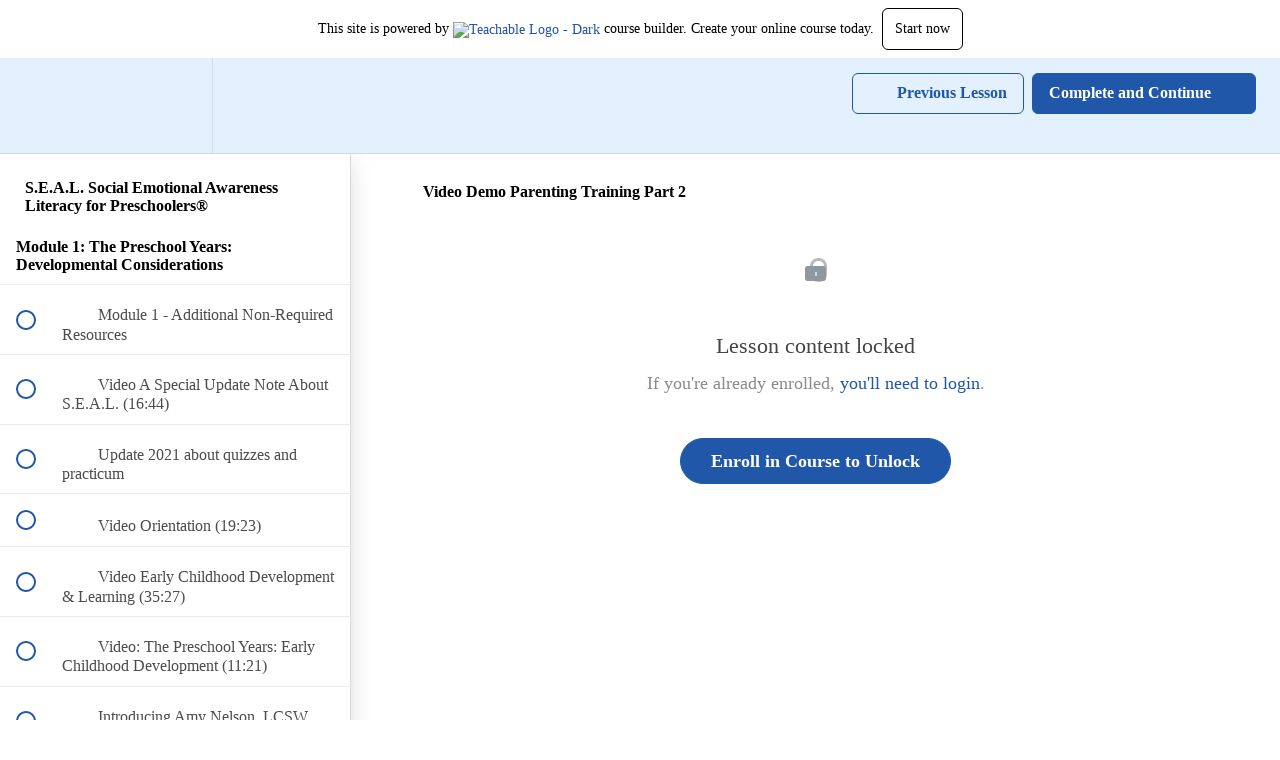

--- FILE ---
content_type: text/html; charset=utf-8
request_url: https://wonders-counseling.teachable.com/courses/s-e-a-l-social-emotional-awareness-literacy-for-preschoolers/lectures/30449023
body_size: 30875
content:
<!DOCTYPE html>
<html>
  <head>
    <script src="https://releases.transloadit.com/uppy/v4.18.0/uppy.min.js"></script><link rel="stylesheet" href="https://releases.transloadit.com/uppy/v4.18.0/uppy.min.css" />
    <link href='https://static-media.hotmart.com/dL8brReKCKihMcHLgQzUTeRZCxU=/32x32/https://uploads.teachablecdn.com/attachments/6TtNbbWNTliQ8FShbmBt_WCS+logo+photo+%283%29.jpg' rel='icon' type='image/png'>

<link href='https://static-media.hotmart.com/E166Z23ivo3gDVWp6T7NAY3j7dA=/72x72/https://uploads.teachablecdn.com/attachments/6TtNbbWNTliQ8FShbmBt_WCS+logo+photo+%283%29.jpg' rel='apple-touch-icon' type='image/png'>

<link href='https://static-media.hotmart.com/CVkYd7joISEKDH0qJ0UAnObm8b4=/144x144/https://uploads.teachablecdn.com/attachments/6TtNbbWNTliQ8FShbmBt_WCS+logo+photo+%283%29.jpg' rel='apple-touch-icon' type='image/png'>

<link href='https://static-media.hotmart.com/xh-r0-EMLoRdAtVM1l3Qz9S3RSM=/320x345/https://uploads.teachablecdn.com/attachments/lSeGz8BhS2SNtJR2axwy_WCS+logo+photo+%283%29.jpg' rel='apple-touch-startup-image' type='image/png'>

<link href='https://static-media.hotmart.com/7RcIIMNi7EB8q6aWVpgk78ih6v0=/640x690/https://uploads.teachablecdn.com/attachments/lSeGz8BhS2SNtJR2axwy_WCS+logo+photo+%283%29.jpg' rel='apple-touch-startup-image' type='image/png'>

<meta name='apple-mobile-web-app-capable' content='yes' />
<meta charset="UTF-8">
<meta name="csrf-param" content="authenticity_token" />
<meta name="csrf-token" content="rF0imKvYTnZCExtMa8xTTw-i2uzAz7IO4XwFsbnLl0agMox9zYvaypfe31hQXIB7_MECwa5Yrf8hlrZ-ZXGH4Q" />
<link rel="stylesheet" href="https://fedora.teachablecdn.com/assets/bootstrap-748e653be2be27c8e709ced95eab64a05c870fcc9544b56e33dfe1a9a539317d.css" data-turbolinks-track="true" /><link href="https://teachable-themeable.learning.teachable.com/themecss/production/base.css?_=e226468ec5fa&amp;brand_course_heading=%23ffffff&amp;brand_heading=%23333333&amp;brand_homepage_heading=%23ffffff&amp;brand_navbar_fixed_text=%23ffffff&amp;brand_navbar_text=%232057A8&amp;brand_primary=%23e3f1ff&amp;brand_secondary=%232057A8&amp;brand_text=%23333333&amp;font=OpenSans&amp;logged_out_homepage_background_image_overlay=0.0&amp;logged_out_homepage_background_image_url=https%3A%2F%2Fuploads.teachablecdn.com%2Fattachments%2FlSeGz8BhS2SNtJR2axwy_WCS%2Blogo%2Bphoto%2B%25283%2529.jpg&amp;show_login=true&amp;show_signup=true" rel="stylesheet" data-turbolinks-track="true"></link>
<title>Video Demo Parenting Training Part 2 | Wonders Counseling Online</title>
<meta name="description" content="Certification Training for Mental Health Professionals to Provide Social &amp; Emotional Learning for Preschoolers, Teachers and Parents">
<link rel="canonical" href="https://wonders-counseling.teachable.com/courses/1298541/lectures/30449023">
<meta property="og:description" content="Certification Training for Mental Health Professionals to Provide Social &amp;amp; Emotional Learning for Preschoolers, Teachers and Parents">
<meta property="og:image" content="https://uploads.teachablecdn.com/attachments/YxQatg9T8xI9ON2MUviA_S.E.A.L..jpg">
<meta property="og:title" content="Video Demo Parenting Training Part 2">
<meta property="og:type" content="website">
<meta property="og:url" content="https://wonders-counseling.teachable.com/courses/1298541/lectures/30449023">
<meta name="brand_video_player_color" content="#2057A8">
<meta name="site_title" content="Wonders Counseling Online Training Institute">
<style></style>
<script src='//fast.wistia.com/assets/external/E-v1.js'></script>
<script
  src='https://www.recaptcha.net/recaptcha/api.js'
  async
  defer></script>



      <meta name="asset_host" content="https://fedora.teachablecdn.com">
     <script>
  (function () {
    const origCreateElement = Document.prototype.createElement;
    Document.prototype.createElement = function () {
      const el = origCreateElement.apply(this, arguments);
      if (arguments[0].toLowerCase() === "video") {
        const observer = new MutationObserver(() => {
          if (
            el.src &&
            el.src.startsWith("data:video") &&
            el.autoplay &&
            el.style.display === "none"
          ) {
            el.removeAttribute("autoplay");
            el.autoplay = false;
            el.style.display = "none";
            observer.disconnect();
          }
        });
        observer.observe(el, {
          attributes: true,
          attributeFilter: ["src", "autoplay", "style"],
        });
      }
      return el;
    };
  })();
</script>
<script src="https://fedora.teachablecdn.com/packs/student-globals--1463f1f1bdf1bb9a431c.js"></script><script src="https://fedora.teachablecdn.com/packs/student-legacy--38db0977d3748059802d.js"></script><script src="https://fedora.teachablecdn.com/packs/student--e4ea9b8f25228072afe8.js"></script>
<meta id='iris-url' data-iris-url=https://eventable.internal.teachable.com />
<script type="text/javascript">
  window.heap=window.heap||[],heap.load=function(e,t){window.heap.appid=e,window.heap.config=t=t||{};var r=document.createElement("script");r.type="text/javascript",r.async=!0,r.src="https://cdn.heapanalytics.com/js/heap-"+e+".js";var a=document.getElementsByTagName("script")[0];a.parentNode.insertBefore(r,a);for(var n=function(e){return function(){heap.push([e].concat(Array.prototype.slice.call(arguments,0)))}},p=["addEventProperties","addUserProperties","clearEventProperties","identify","resetIdentity","removeEventProperty","setEventProperties","track","unsetEventProperty"],o=0;o<p.length;o++)heap[p[o]]=n(p[o])},heap.load("318805607");
  window.heapShouldTrackUser = true;
</script>


<script type="text/javascript">
  var _user_id = ''; // Set to the user's ID, username, or email address, or '' if not yet known.
  var _session_id = '6dbb2740f66fa82c7cf7b0a918fafd35'; // Set to a unique session ID for the visitor's current browsing session.

  var _sift = window._sift = window._sift || [];
  _sift.push(['_setAccount', '2e541754ec']);
  _sift.push(['_setUserId', _user_id]);
  _sift.push(['_setSessionId', _session_id]);
  _sift.push(['_trackPageview']);

  (function() {
    function ls() {
      var e = document.createElement('script');
      e.src = 'https://cdn.sift.com/s.js';
      document.body.appendChild(e);
    }
    if (window.attachEvent) {
      window.attachEvent('onload', ls);
    } else {
      window.addEventListener('load', ls, false);
    }
  })();
</script>




<!-- Google tag (gtag.js) -->
<script async src="https://www.googletagmanager.com/gtag/js?id=G-SL8LSCXHSV"></script>
<script>
  window.dataLayer = window.dataLayer || [];
  function gtag(){dataLayer.push(arguments);}
  gtag('js', new Date());

  gtag('config', 'G-SL8LSCXHSV', {
    'user_id': '',
    'school_id': '841806',
    'school_domain': 'wonders-counseling.teachable.com'
  });
</script>



<meta http-equiv="X-UA-Compatible" content="IE=edge">
<script type="text/javascript">window.NREUM||(NREUM={});NREUM.info={"beacon":"bam.nr-data.net","errorBeacon":"bam.nr-data.net","licenseKey":"NRBR-08e3a2ada38dc55a529","applicationID":"1065060701","transactionName":"dAxdTUFZXVQEQh0JAFQXRktWRR5LCV9F","queueTime":0,"applicationTime":216,"agent":""}</script>
<script type="text/javascript">(window.NREUM||(NREUM={})).init={privacy:{cookies_enabled:true},ajax:{deny_list:["bam.nr-data.net"]},feature_flags:["soft_nav"],distributed_tracing:{enabled:true}};(window.NREUM||(NREUM={})).loader_config={agentID:"1103368432",accountID:"4102727",trustKey:"27503",xpid:"UAcHU1FRDxABVFdXBwcHUVQA",licenseKey:"NRBR-08e3a2ada38dc55a529",applicationID:"1065060701",browserID:"1103368432"};;/*! For license information please see nr-loader-spa-1.308.0.min.js.LICENSE.txt */
(()=>{var e,t,r={384:(e,t,r)=>{"use strict";r.d(t,{NT:()=>a,US:()=>u,Zm:()=>o,bQ:()=>d,dV:()=>c,pV:()=>l});var n=r(6154),i=r(1863),s=r(1910);const a={beacon:"bam.nr-data.net",errorBeacon:"bam.nr-data.net"};function o(){return n.gm.NREUM||(n.gm.NREUM={}),void 0===n.gm.newrelic&&(n.gm.newrelic=n.gm.NREUM),n.gm.NREUM}function c(){let e=o();return e.o||(e.o={ST:n.gm.setTimeout,SI:n.gm.setImmediate||n.gm.setInterval,CT:n.gm.clearTimeout,XHR:n.gm.XMLHttpRequest,REQ:n.gm.Request,EV:n.gm.Event,PR:n.gm.Promise,MO:n.gm.MutationObserver,FETCH:n.gm.fetch,WS:n.gm.WebSocket},(0,s.i)(...Object.values(e.o))),e}function d(e,t){let r=o();r.initializedAgents??={},t.initializedAt={ms:(0,i.t)(),date:new Date},r.initializedAgents[e]=t}function u(e,t){o()[e]=t}function l(){return function(){let e=o();const t=e.info||{};e.info={beacon:a.beacon,errorBeacon:a.errorBeacon,...t}}(),function(){let e=o();const t=e.init||{};e.init={...t}}(),c(),function(){let e=o();const t=e.loader_config||{};e.loader_config={...t}}(),o()}},782:(e,t,r)=>{"use strict";r.d(t,{T:()=>n});const n=r(860).K7.pageViewTiming},860:(e,t,r)=>{"use strict";r.d(t,{$J:()=>u,K7:()=>c,P3:()=>d,XX:()=>i,Yy:()=>o,df:()=>s,qY:()=>n,v4:()=>a});const n="events",i="jserrors",s="browser/blobs",a="rum",o="browser/logs",c={ajax:"ajax",genericEvents:"generic_events",jserrors:i,logging:"logging",metrics:"metrics",pageAction:"page_action",pageViewEvent:"page_view_event",pageViewTiming:"page_view_timing",sessionReplay:"session_replay",sessionTrace:"session_trace",softNav:"soft_navigations",spa:"spa"},d={[c.pageViewEvent]:1,[c.pageViewTiming]:2,[c.metrics]:3,[c.jserrors]:4,[c.spa]:5,[c.ajax]:6,[c.sessionTrace]:7,[c.softNav]:8,[c.sessionReplay]:9,[c.logging]:10,[c.genericEvents]:11},u={[c.pageViewEvent]:a,[c.pageViewTiming]:n,[c.ajax]:n,[c.spa]:n,[c.softNav]:n,[c.metrics]:i,[c.jserrors]:i,[c.sessionTrace]:s,[c.sessionReplay]:s,[c.logging]:o,[c.genericEvents]:"ins"}},944:(e,t,r)=>{"use strict";r.d(t,{R:()=>i});var n=r(3241);function i(e,t){"function"==typeof console.debug&&(console.debug("New Relic Warning: https://github.com/newrelic/newrelic-browser-agent/blob/main/docs/warning-codes.md#".concat(e),t),(0,n.W)({agentIdentifier:null,drained:null,type:"data",name:"warn",feature:"warn",data:{code:e,secondary:t}}))}},993:(e,t,r)=>{"use strict";r.d(t,{A$:()=>s,ET:()=>a,TZ:()=>o,p_:()=>i});var n=r(860);const i={ERROR:"ERROR",WARN:"WARN",INFO:"INFO",DEBUG:"DEBUG",TRACE:"TRACE"},s={OFF:0,ERROR:1,WARN:2,INFO:3,DEBUG:4,TRACE:5},a="log",o=n.K7.logging},1541:(e,t,r)=>{"use strict";r.d(t,{U:()=>i,f:()=>n});const n={MFE:"MFE",BA:"BA"};function i(e,t){if(2!==t?.harvestEndpointVersion)return{};const r=t.agentRef.runtime.appMetadata.agents[0].entityGuid;return e?{"source.id":e.id,"source.name":e.name,"source.type":e.type,"parent.id":e.parent?.id||r,"parent.type":e.parent?.type||n.BA}:{"entity.guid":r,appId:t.agentRef.info.applicationID}}},1687:(e,t,r)=>{"use strict";r.d(t,{Ak:()=>d,Ze:()=>h,x3:()=>u});var n=r(3241),i=r(7836),s=r(3606),a=r(860),o=r(2646);const c={};function d(e,t){const r={staged:!1,priority:a.P3[t]||0};l(e),c[e].get(t)||c[e].set(t,r)}function u(e,t){e&&c[e]&&(c[e].get(t)&&c[e].delete(t),p(e,t,!1),c[e].size&&f(e))}function l(e){if(!e)throw new Error("agentIdentifier required");c[e]||(c[e]=new Map)}function h(e="",t="feature",r=!1){if(l(e),!e||!c[e].get(t)||r)return p(e,t);c[e].get(t).staged=!0,f(e)}function f(e){const t=Array.from(c[e]);t.every(([e,t])=>t.staged)&&(t.sort((e,t)=>e[1].priority-t[1].priority),t.forEach(([t])=>{c[e].delete(t),p(e,t)}))}function p(e,t,r=!0){const a=e?i.ee.get(e):i.ee,c=s.i.handlers;if(!a.aborted&&a.backlog&&c){if((0,n.W)({agentIdentifier:e,type:"lifecycle",name:"drain",feature:t}),r){const e=a.backlog[t],r=c[t];if(r){for(let t=0;e&&t<e.length;++t)g(e[t],r);Object.entries(r).forEach(([e,t])=>{Object.values(t||{}).forEach(t=>{t[0]?.on&&t[0]?.context()instanceof o.y&&t[0].on(e,t[1])})})}}a.isolatedBacklog||delete c[t],a.backlog[t]=null,a.emit("drain-"+t,[])}}function g(e,t){var r=e[1];Object.values(t[r]||{}).forEach(t=>{var r=e[0];if(t[0]===r){var n=t[1],i=e[3],s=e[2];n.apply(i,s)}})}},1738:(e,t,r)=>{"use strict";r.d(t,{U:()=>f,Y:()=>h});var n=r(3241),i=r(9908),s=r(1863),a=r(944),o=r(5701),c=r(3969),d=r(8362),u=r(860),l=r(4261);function h(e,t,r,s){const h=s||r;!h||h[e]&&h[e]!==d.d.prototype[e]||(h[e]=function(){(0,i.p)(c.xV,["API/"+e+"/called"],void 0,u.K7.metrics,r.ee),(0,n.W)({agentIdentifier:r.agentIdentifier,drained:!!o.B?.[r.agentIdentifier],type:"data",name:"api",feature:l.Pl+e,data:{}});try{return t.apply(this,arguments)}catch(e){(0,a.R)(23,e)}})}function f(e,t,r,n,a){const o=e.info;null===r?delete o.jsAttributes[t]:o.jsAttributes[t]=r,(a||null===r)&&(0,i.p)(l.Pl+n,[(0,s.t)(),t,r],void 0,"session",e.ee)}},1741:(e,t,r)=>{"use strict";r.d(t,{W:()=>s});var n=r(944),i=r(4261);class s{#e(e,...t){if(this[e]!==s.prototype[e])return this[e](...t);(0,n.R)(35,e)}addPageAction(e,t){return this.#e(i.hG,e,t)}register(e){return this.#e(i.eY,e)}recordCustomEvent(e,t){return this.#e(i.fF,e,t)}setPageViewName(e,t){return this.#e(i.Fw,e,t)}setCustomAttribute(e,t,r){return this.#e(i.cD,e,t,r)}noticeError(e,t){return this.#e(i.o5,e,t)}setUserId(e,t=!1){return this.#e(i.Dl,e,t)}setApplicationVersion(e){return this.#e(i.nb,e)}setErrorHandler(e){return this.#e(i.bt,e)}addRelease(e,t){return this.#e(i.k6,e,t)}log(e,t){return this.#e(i.$9,e,t)}start(){return this.#e(i.d3)}finished(e){return this.#e(i.BL,e)}recordReplay(){return this.#e(i.CH)}pauseReplay(){return this.#e(i.Tb)}addToTrace(e){return this.#e(i.U2,e)}setCurrentRouteName(e){return this.#e(i.PA,e)}interaction(e){return this.#e(i.dT,e)}wrapLogger(e,t,r){return this.#e(i.Wb,e,t,r)}measure(e,t){return this.#e(i.V1,e,t)}consent(e){return this.#e(i.Pv,e)}}},1863:(e,t,r)=>{"use strict";function n(){return Math.floor(performance.now())}r.d(t,{t:()=>n})},1910:(e,t,r)=>{"use strict";r.d(t,{i:()=>s});var n=r(944);const i=new Map;function s(...e){return e.every(e=>{if(i.has(e))return i.get(e);const t="function"==typeof e?e.toString():"",r=t.includes("[native code]"),s=t.includes("nrWrapper");return r||s||(0,n.R)(64,e?.name||t),i.set(e,r),r})}},2555:(e,t,r)=>{"use strict";r.d(t,{D:()=>o,f:()=>a});var n=r(384),i=r(8122);const s={beacon:n.NT.beacon,errorBeacon:n.NT.errorBeacon,licenseKey:void 0,applicationID:void 0,sa:void 0,queueTime:void 0,applicationTime:void 0,ttGuid:void 0,user:void 0,account:void 0,product:void 0,extra:void 0,jsAttributes:{},userAttributes:void 0,atts:void 0,transactionName:void 0,tNamePlain:void 0};function a(e){try{return!!e.licenseKey&&!!e.errorBeacon&&!!e.applicationID}catch(e){return!1}}const o=e=>(0,i.a)(e,s)},2614:(e,t,r)=>{"use strict";r.d(t,{BB:()=>a,H3:()=>n,g:()=>d,iL:()=>c,tS:()=>o,uh:()=>i,wk:()=>s});const n="NRBA",i="SESSION",s=144e5,a=18e5,o={STARTED:"session-started",PAUSE:"session-pause",RESET:"session-reset",RESUME:"session-resume",UPDATE:"session-update"},c={SAME_TAB:"same-tab",CROSS_TAB:"cross-tab"},d={OFF:0,FULL:1,ERROR:2}},2646:(e,t,r)=>{"use strict";r.d(t,{y:()=>n});class n{constructor(e){this.contextId=e}}},2843:(e,t,r)=>{"use strict";r.d(t,{G:()=>s,u:()=>i});var n=r(3878);function i(e,t=!1,r,i){(0,n.DD)("visibilitychange",function(){if(t)return void("hidden"===document.visibilityState&&e());e(document.visibilityState)},r,i)}function s(e,t,r){(0,n.sp)("pagehide",e,t,r)}},3241:(e,t,r)=>{"use strict";r.d(t,{W:()=>s});var n=r(6154);const i="newrelic";function s(e={}){try{n.gm.dispatchEvent(new CustomEvent(i,{detail:e}))}catch(e){}}},3304:(e,t,r)=>{"use strict";r.d(t,{A:()=>s});var n=r(7836);const i=()=>{const e=new WeakSet;return(t,r)=>{if("object"==typeof r&&null!==r){if(e.has(r))return;e.add(r)}return r}};function s(e){try{return JSON.stringify(e,i())??""}catch(e){try{n.ee.emit("internal-error",[e])}catch(e){}return""}}},3333:(e,t,r)=>{"use strict";r.d(t,{$v:()=>u,TZ:()=>n,Xh:()=>c,Zp:()=>i,kd:()=>d,mq:()=>o,nf:()=>a,qN:()=>s});const n=r(860).K7.genericEvents,i=["auxclick","click","copy","keydown","paste","scrollend"],s=["focus","blur"],a=4,o=1e3,c=2e3,d=["PageAction","UserAction","BrowserPerformance"],u={RESOURCES:"experimental.resources",REGISTER:"register"}},3434:(e,t,r)=>{"use strict";r.d(t,{Jt:()=>s,YM:()=>d});var n=r(7836),i=r(5607);const s="nr@original:".concat(i.W),a=50;var o=Object.prototype.hasOwnProperty,c=!1;function d(e,t){return e||(e=n.ee),r.inPlace=function(e,t,n,i,s){n||(n="");const a="-"===n.charAt(0);for(let o=0;o<t.length;o++){const c=t[o],d=e[c];l(d)||(e[c]=r(d,a?c+n:n,i,c,s))}},r.flag=s,r;function r(t,r,n,c,d){return l(t)?t:(r||(r=""),nrWrapper[s]=t,function(e,t,r){if(Object.defineProperty&&Object.keys)try{return Object.keys(e).forEach(function(r){Object.defineProperty(t,r,{get:function(){return e[r]},set:function(t){return e[r]=t,t}})}),t}catch(e){u([e],r)}for(var n in e)o.call(e,n)&&(t[n]=e[n])}(t,nrWrapper,e),nrWrapper);function nrWrapper(){var s,o,l,h;let f;try{o=this,s=[...arguments],l="function"==typeof n?n(s,o):n||{}}catch(t){u([t,"",[s,o,c],l],e)}i(r+"start",[s,o,c],l,d);const p=performance.now();let g;try{return h=t.apply(o,s),g=performance.now(),h}catch(e){throw g=performance.now(),i(r+"err",[s,o,e],l,d),f=e,f}finally{const e=g-p,t={start:p,end:g,duration:e,isLongTask:e>=a,methodName:c,thrownError:f};t.isLongTask&&i("long-task",[t,o],l,d),i(r+"end",[s,o,h],l,d)}}}function i(r,n,i,s){if(!c||t){var a=c;c=!0;try{e.emit(r,n,i,t,s)}catch(t){u([t,r,n,i],e)}c=a}}}function u(e,t){t||(t=n.ee);try{t.emit("internal-error",e)}catch(e){}}function l(e){return!(e&&"function"==typeof e&&e.apply&&!e[s])}},3606:(e,t,r)=>{"use strict";r.d(t,{i:()=>s});var n=r(9908);s.on=a;var i=s.handlers={};function s(e,t,r,s){a(s||n.d,i,e,t,r)}function a(e,t,r,i,s){s||(s="feature"),e||(e=n.d);var a=t[s]=t[s]||{};(a[r]=a[r]||[]).push([e,i])}},3738:(e,t,r)=>{"use strict";r.d(t,{He:()=>i,Kp:()=>o,Lc:()=>d,Rz:()=>u,TZ:()=>n,bD:()=>s,d3:()=>a,jx:()=>l,sl:()=>h,uP:()=>c});const n=r(860).K7.sessionTrace,i="bstResource",s="resource",a="-start",o="-end",c="fn"+a,d="fn"+o,u="pushState",l=1e3,h=3e4},3785:(e,t,r)=>{"use strict";r.d(t,{R:()=>c,b:()=>d});var n=r(9908),i=r(1863),s=r(860),a=r(3969),o=r(993);function c(e,t,r={},c=o.p_.INFO,d=!0,u,l=(0,i.t)()){(0,n.p)(a.xV,["API/logging/".concat(c.toLowerCase(),"/called")],void 0,s.K7.metrics,e),(0,n.p)(o.ET,[l,t,r,c,d,u],void 0,s.K7.logging,e)}function d(e){return"string"==typeof e&&Object.values(o.p_).some(t=>t===e.toUpperCase().trim())}},3878:(e,t,r)=>{"use strict";function n(e,t){return{capture:e,passive:!1,signal:t}}function i(e,t,r=!1,i){window.addEventListener(e,t,n(r,i))}function s(e,t,r=!1,i){document.addEventListener(e,t,n(r,i))}r.d(t,{DD:()=>s,jT:()=>n,sp:()=>i})},3962:(e,t,r)=>{"use strict";r.d(t,{AM:()=>a,O2:()=>l,OV:()=>s,Qu:()=>h,TZ:()=>c,ih:()=>f,pP:()=>o,t1:()=>u,tC:()=>i,wD:()=>d});var n=r(860);const i=["click","keydown","submit"],s="popstate",a="api",o="initialPageLoad",c=n.K7.softNav,d=5e3,u=500,l={INITIAL_PAGE_LOAD:"",ROUTE_CHANGE:1,UNSPECIFIED:2},h={INTERACTION:1,AJAX:2,CUSTOM_END:3,CUSTOM_TRACER:4},f={IP:"in progress",PF:"pending finish",FIN:"finished",CAN:"cancelled"}},3969:(e,t,r)=>{"use strict";r.d(t,{TZ:()=>n,XG:()=>o,rs:()=>i,xV:()=>a,z_:()=>s});const n=r(860).K7.metrics,i="sm",s="cm",a="storeSupportabilityMetrics",o="storeEventMetrics"},4234:(e,t,r)=>{"use strict";r.d(t,{W:()=>s});var n=r(7836),i=r(1687);class s{constructor(e,t){this.agentIdentifier=e,this.ee=n.ee.get(e),this.featureName=t,this.blocked=!1}deregisterDrain(){(0,i.x3)(this.agentIdentifier,this.featureName)}}},4261:(e,t,r)=>{"use strict";r.d(t,{$9:()=>u,BL:()=>c,CH:()=>p,Dl:()=>R,Fw:()=>w,PA:()=>v,Pl:()=>n,Pv:()=>A,Tb:()=>h,U2:()=>a,V1:()=>E,Wb:()=>T,bt:()=>y,cD:()=>b,d3:()=>x,dT:()=>d,eY:()=>g,fF:()=>f,hG:()=>s,hw:()=>i,k6:()=>o,nb:()=>m,o5:()=>l});const n="api-",i=n+"ixn-",s="addPageAction",a="addToTrace",o="addRelease",c="finished",d="interaction",u="log",l="noticeError",h="pauseReplay",f="recordCustomEvent",p="recordReplay",g="register",m="setApplicationVersion",v="setCurrentRouteName",b="setCustomAttribute",y="setErrorHandler",w="setPageViewName",R="setUserId",x="start",T="wrapLogger",E="measure",A="consent"},5205:(e,t,r)=>{"use strict";r.d(t,{j:()=>S});var n=r(384),i=r(1741);var s=r(2555),a=r(3333);const o=e=>{if(!e||"string"!=typeof e)return!1;try{document.createDocumentFragment().querySelector(e)}catch{return!1}return!0};var c=r(2614),d=r(944),u=r(8122);const l="[data-nr-mask]",h=e=>(0,u.a)(e,(()=>{const e={feature_flags:[],experimental:{allow_registered_children:!1,resources:!1},mask_selector:"*",block_selector:"[data-nr-block]",mask_input_options:{color:!1,date:!1,"datetime-local":!1,email:!1,month:!1,number:!1,range:!1,search:!1,tel:!1,text:!1,time:!1,url:!1,week:!1,textarea:!1,select:!1,password:!0}};return{ajax:{deny_list:void 0,block_internal:!0,enabled:!0,autoStart:!0},api:{get allow_registered_children(){return e.feature_flags.includes(a.$v.REGISTER)||e.experimental.allow_registered_children},set allow_registered_children(t){e.experimental.allow_registered_children=t},duplicate_registered_data:!1},browser_consent_mode:{enabled:!1},distributed_tracing:{enabled:void 0,exclude_newrelic_header:void 0,cors_use_newrelic_header:void 0,cors_use_tracecontext_headers:void 0,allowed_origins:void 0},get feature_flags(){return e.feature_flags},set feature_flags(t){e.feature_flags=t},generic_events:{enabled:!0,autoStart:!0},harvest:{interval:30},jserrors:{enabled:!0,autoStart:!0},logging:{enabled:!0,autoStart:!0},metrics:{enabled:!0,autoStart:!0},obfuscate:void 0,page_action:{enabled:!0},page_view_event:{enabled:!0,autoStart:!0},page_view_timing:{enabled:!0,autoStart:!0},performance:{capture_marks:!1,capture_measures:!1,capture_detail:!0,resources:{get enabled(){return e.feature_flags.includes(a.$v.RESOURCES)||e.experimental.resources},set enabled(t){e.experimental.resources=t},asset_types:[],first_party_domains:[],ignore_newrelic:!0}},privacy:{cookies_enabled:!0},proxy:{assets:void 0,beacon:void 0},session:{expiresMs:c.wk,inactiveMs:c.BB},session_replay:{autoStart:!0,enabled:!1,preload:!1,sampling_rate:10,error_sampling_rate:100,collect_fonts:!1,inline_images:!1,fix_stylesheets:!0,mask_all_inputs:!0,get mask_text_selector(){return e.mask_selector},set mask_text_selector(t){o(t)?e.mask_selector="".concat(t,",").concat(l):""===t||null===t?e.mask_selector=l:(0,d.R)(5,t)},get block_class(){return"nr-block"},get ignore_class(){return"nr-ignore"},get mask_text_class(){return"nr-mask"},get block_selector(){return e.block_selector},set block_selector(t){o(t)?e.block_selector+=",".concat(t):""!==t&&(0,d.R)(6,t)},get mask_input_options(){return e.mask_input_options},set mask_input_options(t){t&&"object"==typeof t?e.mask_input_options={...t,password:!0}:(0,d.R)(7,t)}},session_trace:{enabled:!0,autoStart:!0},soft_navigations:{enabled:!0,autoStart:!0},spa:{enabled:!0,autoStart:!0},ssl:void 0,user_actions:{enabled:!0,elementAttributes:["id","className","tagName","type"]}}})());var f=r(6154),p=r(9324);let g=0;const m={buildEnv:p.F3,distMethod:p.Xs,version:p.xv,originTime:f.WN},v={consented:!1},b={appMetadata:{},get consented(){return this.session?.state?.consent||v.consented},set consented(e){v.consented=e},customTransaction:void 0,denyList:void 0,disabled:!1,harvester:void 0,isolatedBacklog:!1,isRecording:!1,loaderType:void 0,maxBytes:3e4,obfuscator:void 0,onerror:void 0,ptid:void 0,releaseIds:{},session:void 0,timeKeeper:void 0,registeredEntities:[],jsAttributesMetadata:{bytes:0},get harvestCount(){return++g}},y=e=>{const t=(0,u.a)(e,b),r=Object.keys(m).reduce((e,t)=>(e[t]={value:m[t],writable:!1,configurable:!0,enumerable:!0},e),{});return Object.defineProperties(t,r)};var w=r(5701);const R=e=>{const t=e.startsWith("http");e+="/",r.p=t?e:"https://"+e};var x=r(7836),T=r(3241);const E={accountID:void 0,trustKey:void 0,agentID:void 0,licenseKey:void 0,applicationID:void 0,xpid:void 0},A=e=>(0,u.a)(e,E),_=new Set;function S(e,t={},r,a){let{init:o,info:c,loader_config:d,runtime:u={},exposed:l=!0}=t;if(!c){const e=(0,n.pV)();o=e.init,c=e.info,d=e.loader_config}e.init=h(o||{}),e.loader_config=A(d||{}),c.jsAttributes??={},f.bv&&(c.jsAttributes.isWorker=!0),e.info=(0,s.D)(c);const p=e.init,g=[c.beacon,c.errorBeacon];_.has(e.agentIdentifier)||(p.proxy.assets&&(R(p.proxy.assets),g.push(p.proxy.assets)),p.proxy.beacon&&g.push(p.proxy.beacon),e.beacons=[...g],function(e){const t=(0,n.pV)();Object.getOwnPropertyNames(i.W.prototype).forEach(r=>{const n=i.W.prototype[r];if("function"!=typeof n||"constructor"===n)return;let s=t[r];e[r]&&!1!==e.exposed&&"micro-agent"!==e.runtime?.loaderType&&(t[r]=(...t)=>{const n=e[r](...t);return s?s(...t):n})})}(e),(0,n.US)("activatedFeatures",w.B)),u.denyList=[...p.ajax.deny_list||[],...p.ajax.block_internal?g:[]],u.ptid=e.agentIdentifier,u.loaderType=r,e.runtime=y(u),_.has(e.agentIdentifier)||(e.ee=x.ee.get(e.agentIdentifier),e.exposed=l,(0,T.W)({agentIdentifier:e.agentIdentifier,drained:!!w.B?.[e.agentIdentifier],type:"lifecycle",name:"initialize",feature:void 0,data:e.config})),_.add(e.agentIdentifier)}},5270:(e,t,r)=>{"use strict";r.d(t,{Aw:()=>a,SR:()=>s,rF:()=>o});var n=r(384),i=r(7767);function s(e){return!!(0,n.dV)().o.MO&&(0,i.V)(e)&&!0===e?.session_trace.enabled}function a(e){return!0===e?.session_replay.preload&&s(e)}function o(e,t){try{if("string"==typeof t?.type){if("password"===t.type.toLowerCase())return"*".repeat(e?.length||0);if(void 0!==t?.dataset?.nrUnmask||t?.classList?.contains("nr-unmask"))return e}}catch(e){}return"string"==typeof e?e.replace(/[\S]/g,"*"):"*".repeat(e?.length||0)}},5289:(e,t,r)=>{"use strict";r.d(t,{GG:()=>a,Qr:()=>c,sB:()=>o});var n=r(3878),i=r(6389);function s(){return"undefined"==typeof document||"complete"===document.readyState}function a(e,t){if(s())return e();const r=(0,i.J)(e),a=setInterval(()=>{s()&&(clearInterval(a),r())},500);(0,n.sp)("load",r,t)}function o(e){if(s())return e();(0,n.DD)("DOMContentLoaded",e)}function c(e){if(s())return e();(0,n.sp)("popstate",e)}},5607:(e,t,r)=>{"use strict";r.d(t,{W:()=>n});const n=(0,r(9566).bz)()},5701:(e,t,r)=>{"use strict";r.d(t,{B:()=>s,t:()=>a});var n=r(3241);const i=new Set,s={};function a(e,t){const r=t.agentIdentifier;s[r]??={},e&&"object"==typeof e&&(i.has(r)||(t.ee.emit("rumresp",[e]),s[r]=e,i.add(r),(0,n.W)({agentIdentifier:r,loaded:!0,drained:!0,type:"lifecycle",name:"load",feature:void 0,data:e})))}},6154:(e,t,r)=>{"use strict";r.d(t,{OF:()=>d,RI:()=>i,WN:()=>h,bv:()=>s,eN:()=>f,gm:()=>a,lR:()=>l,m:()=>c,mw:()=>o,sb:()=>u});var n=r(1863);const i="undefined"!=typeof window&&!!window.document,s="undefined"!=typeof WorkerGlobalScope&&("undefined"!=typeof self&&self instanceof WorkerGlobalScope&&self.navigator instanceof WorkerNavigator||"undefined"!=typeof globalThis&&globalThis instanceof WorkerGlobalScope&&globalThis.navigator instanceof WorkerNavigator),a=i?window:"undefined"!=typeof WorkerGlobalScope&&("undefined"!=typeof self&&self instanceof WorkerGlobalScope&&self||"undefined"!=typeof globalThis&&globalThis instanceof WorkerGlobalScope&&globalThis),o=Boolean("hidden"===a?.document?.visibilityState),c=""+a?.location,d=/iPad|iPhone|iPod/.test(a.navigator?.userAgent),u=d&&"undefined"==typeof SharedWorker,l=(()=>{const e=a.navigator?.userAgent?.match(/Firefox[/\s](\d+\.\d+)/);return Array.isArray(e)&&e.length>=2?+e[1]:0})(),h=Date.now()-(0,n.t)(),f=()=>"undefined"!=typeof PerformanceNavigationTiming&&a?.performance?.getEntriesByType("navigation")?.[0]?.responseStart},6344:(e,t,r)=>{"use strict";r.d(t,{BB:()=>u,Qb:()=>l,TZ:()=>i,Ug:()=>a,Vh:()=>s,_s:()=>o,bc:()=>d,yP:()=>c});var n=r(2614);const i=r(860).K7.sessionReplay,s="errorDuringReplay",a=.12,o={DomContentLoaded:0,Load:1,FullSnapshot:2,IncrementalSnapshot:3,Meta:4,Custom:5},c={[n.g.ERROR]:15e3,[n.g.FULL]:3e5,[n.g.OFF]:0},d={RESET:{message:"Session was reset",sm:"Reset"},IMPORT:{message:"Recorder failed to import",sm:"Import"},TOO_MANY:{message:"429: Too Many Requests",sm:"Too-Many"},TOO_BIG:{message:"Payload was too large",sm:"Too-Big"},CROSS_TAB:{message:"Session Entity was set to OFF on another tab",sm:"Cross-Tab"},ENTITLEMENTS:{message:"Session Replay is not allowed and will not be started",sm:"Entitlement"}},u=5e3,l={API:"api",RESUME:"resume",SWITCH_TO_FULL:"switchToFull",INITIALIZE:"initialize",PRELOAD:"preload"}},6389:(e,t,r)=>{"use strict";function n(e,t=500,r={}){const n=r?.leading||!1;let i;return(...r)=>{n&&void 0===i&&(e.apply(this,r),i=setTimeout(()=>{i=clearTimeout(i)},t)),n||(clearTimeout(i),i=setTimeout(()=>{e.apply(this,r)},t))}}function i(e){let t=!1;return(...r)=>{t||(t=!0,e.apply(this,r))}}r.d(t,{J:()=>i,s:()=>n})},6630:(e,t,r)=>{"use strict";r.d(t,{T:()=>n});const n=r(860).K7.pageViewEvent},6774:(e,t,r)=>{"use strict";r.d(t,{T:()=>n});const n=r(860).K7.jserrors},7295:(e,t,r)=>{"use strict";r.d(t,{Xv:()=>a,gX:()=>i,iW:()=>s});var n=[];function i(e){if(!e||s(e))return!1;if(0===n.length)return!0;if("*"===n[0].hostname)return!1;for(var t=0;t<n.length;t++){var r=n[t];if(r.hostname.test(e.hostname)&&r.pathname.test(e.pathname))return!1}return!0}function s(e){return void 0===e.hostname}function a(e){if(n=[],e&&e.length)for(var t=0;t<e.length;t++){let r=e[t];if(!r)continue;if("*"===r)return void(n=[{hostname:"*"}]);0===r.indexOf("http://")?r=r.substring(7):0===r.indexOf("https://")&&(r=r.substring(8));const i=r.indexOf("/");let s,a;i>0?(s=r.substring(0,i),a=r.substring(i)):(s=r,a="*");let[c]=s.split(":");n.push({hostname:o(c),pathname:o(a,!0)})}}function o(e,t=!1){const r=e.replace(/[.+?^${}()|[\]\\]/g,e=>"\\"+e).replace(/\*/g,".*?");return new RegExp((t?"^":"")+r+"$")}},7485:(e,t,r)=>{"use strict";r.d(t,{D:()=>i});var n=r(6154);function i(e){if(0===(e||"").indexOf("data:"))return{protocol:"data"};try{const t=new URL(e,location.href),r={port:t.port,hostname:t.hostname,pathname:t.pathname,search:t.search,protocol:t.protocol.slice(0,t.protocol.indexOf(":")),sameOrigin:t.protocol===n.gm?.location?.protocol&&t.host===n.gm?.location?.host};return r.port&&""!==r.port||("http:"===t.protocol&&(r.port="80"),"https:"===t.protocol&&(r.port="443")),r.pathname&&""!==r.pathname?r.pathname.startsWith("/")||(r.pathname="/".concat(r.pathname)):r.pathname="/",r}catch(e){return{}}}},7699:(e,t,r)=>{"use strict";r.d(t,{It:()=>s,KC:()=>o,No:()=>i,qh:()=>a});var n=r(860);const i=16e3,s=1e6,a="SESSION_ERROR",o={[n.K7.logging]:!0,[n.K7.genericEvents]:!1,[n.K7.jserrors]:!1,[n.K7.ajax]:!1}},7767:(e,t,r)=>{"use strict";r.d(t,{V:()=>i});var n=r(6154);const i=e=>n.RI&&!0===e?.privacy.cookies_enabled},7836:(e,t,r)=>{"use strict";r.d(t,{P:()=>o,ee:()=>c});var n=r(384),i=r(8990),s=r(2646),a=r(5607);const o="nr@context:".concat(a.W),c=function e(t,r){var n={},a={},u={},l=!1;try{l=16===r.length&&d.initializedAgents?.[r]?.runtime.isolatedBacklog}catch(e){}var h={on:p,addEventListener:p,removeEventListener:function(e,t){var r=n[e];if(!r)return;for(var i=0;i<r.length;i++)r[i]===t&&r.splice(i,1)},emit:function(e,r,n,i,s){!1!==s&&(s=!0);if(c.aborted&&!i)return;t&&s&&t.emit(e,r,n);var o=f(n);g(e).forEach(e=>{e.apply(o,r)});var d=v()[a[e]];d&&d.push([h,e,r,o]);return o},get:m,listeners:g,context:f,buffer:function(e,t){const r=v();if(t=t||"feature",h.aborted)return;Object.entries(e||{}).forEach(([e,n])=>{a[n]=t,t in r||(r[t]=[])})},abort:function(){h._aborted=!0,Object.keys(h.backlog).forEach(e=>{delete h.backlog[e]})},isBuffering:function(e){return!!v()[a[e]]},debugId:r,backlog:l?{}:t&&"object"==typeof t.backlog?t.backlog:{},isolatedBacklog:l};return Object.defineProperty(h,"aborted",{get:()=>{let e=h._aborted||!1;return e||(t&&(e=t.aborted),e)}}),h;function f(e){return e&&e instanceof s.y?e:e?(0,i.I)(e,o,()=>new s.y(o)):new s.y(o)}function p(e,t){n[e]=g(e).concat(t)}function g(e){return n[e]||[]}function m(t){return u[t]=u[t]||e(h,t)}function v(){return h.backlog}}(void 0,"globalEE"),d=(0,n.Zm)();d.ee||(d.ee=c)},8122:(e,t,r)=>{"use strict";r.d(t,{a:()=>i});var n=r(944);function i(e,t){try{if(!e||"object"!=typeof e)return(0,n.R)(3);if(!t||"object"!=typeof t)return(0,n.R)(4);const r=Object.create(Object.getPrototypeOf(t),Object.getOwnPropertyDescriptors(t)),s=0===Object.keys(r).length?e:r;for(let a in s)if(void 0!==e[a])try{if(null===e[a]){r[a]=null;continue}Array.isArray(e[a])&&Array.isArray(t[a])?r[a]=Array.from(new Set([...e[a],...t[a]])):"object"==typeof e[a]&&"object"==typeof t[a]?r[a]=i(e[a],t[a]):r[a]=e[a]}catch(e){r[a]||(0,n.R)(1,e)}return r}catch(e){(0,n.R)(2,e)}}},8139:(e,t,r)=>{"use strict";r.d(t,{u:()=>h});var n=r(7836),i=r(3434),s=r(8990),a=r(6154);const o={},c=a.gm.XMLHttpRequest,d="addEventListener",u="removeEventListener",l="nr@wrapped:".concat(n.P);function h(e){var t=function(e){return(e||n.ee).get("events")}(e);if(o[t.debugId]++)return t;o[t.debugId]=1;var r=(0,i.YM)(t,!0);function h(e){r.inPlace(e,[d,u],"-",p)}function p(e,t){return e[1]}return"getPrototypeOf"in Object&&(a.RI&&f(document,h),c&&f(c.prototype,h),f(a.gm,h)),t.on(d+"-start",function(e,t){var n=e[1];if(null!==n&&("function"==typeof n||"object"==typeof n)&&"newrelic"!==e[0]){var i=(0,s.I)(n,l,function(){var e={object:function(){if("function"!=typeof n.handleEvent)return;return n.handleEvent.apply(n,arguments)},function:n}[typeof n];return e?r(e,"fn-",null,e.name||"anonymous"):n});this.wrapped=e[1]=i}}),t.on(u+"-start",function(e){e[1]=this.wrapped||e[1]}),t}function f(e,t,...r){let n=e;for(;"object"==typeof n&&!Object.prototype.hasOwnProperty.call(n,d);)n=Object.getPrototypeOf(n);n&&t(n,...r)}},8362:(e,t,r)=>{"use strict";r.d(t,{d:()=>s});var n=r(9566),i=r(1741);class s extends i.W{agentIdentifier=(0,n.LA)(16)}},8374:(e,t,r)=>{r.nc=(()=>{try{return document?.currentScript?.nonce}catch(e){}return""})()},8990:(e,t,r)=>{"use strict";r.d(t,{I:()=>i});var n=Object.prototype.hasOwnProperty;function i(e,t,r){if(n.call(e,t))return e[t];var i=r();if(Object.defineProperty&&Object.keys)try{return Object.defineProperty(e,t,{value:i,writable:!0,enumerable:!1}),i}catch(e){}return e[t]=i,i}},9119:(e,t,r)=>{"use strict";r.d(t,{L:()=>s});var n=/([^?#]*)[^#]*(#[^?]*|$).*/,i=/([^?#]*)().*/;function s(e,t){return e?e.replace(t?n:i,"$1$2"):e}},9300:(e,t,r)=>{"use strict";r.d(t,{T:()=>n});const n=r(860).K7.ajax},9324:(e,t,r)=>{"use strict";r.d(t,{AJ:()=>a,F3:()=>i,Xs:()=>s,Yq:()=>o,xv:()=>n});const n="1.308.0",i="PROD",s="CDN",a="@newrelic/rrweb",o="1.0.1"},9566:(e,t,r)=>{"use strict";r.d(t,{LA:()=>o,ZF:()=>c,bz:()=>a,el:()=>d});var n=r(6154);const i="xxxxxxxx-xxxx-4xxx-yxxx-xxxxxxxxxxxx";function s(e,t){return e?15&e[t]:16*Math.random()|0}function a(){const e=n.gm?.crypto||n.gm?.msCrypto;let t,r=0;return e&&e.getRandomValues&&(t=e.getRandomValues(new Uint8Array(30))),i.split("").map(e=>"x"===e?s(t,r++).toString(16):"y"===e?(3&s()|8).toString(16):e).join("")}function o(e){const t=n.gm?.crypto||n.gm?.msCrypto;let r,i=0;t&&t.getRandomValues&&(r=t.getRandomValues(new Uint8Array(e)));const a=[];for(var o=0;o<e;o++)a.push(s(r,i++).toString(16));return a.join("")}function c(){return o(16)}function d(){return o(32)}},9908:(e,t,r)=>{"use strict";r.d(t,{d:()=>n,p:()=>i});var n=r(7836).ee.get("handle");function i(e,t,r,i,s){s?(s.buffer([e],i),s.emit(e,t,r)):(n.buffer([e],i),n.emit(e,t,r))}}},n={};function i(e){var t=n[e];if(void 0!==t)return t.exports;var s=n[e]={exports:{}};return r[e](s,s.exports,i),s.exports}i.m=r,i.d=(e,t)=>{for(var r in t)i.o(t,r)&&!i.o(e,r)&&Object.defineProperty(e,r,{enumerable:!0,get:t[r]})},i.f={},i.e=e=>Promise.all(Object.keys(i.f).reduce((t,r)=>(i.f[r](e,t),t),[])),i.u=e=>({212:"nr-spa-compressor",249:"nr-spa-recorder",478:"nr-spa"}[e]+"-1.308.0.min.js"),i.o=(e,t)=>Object.prototype.hasOwnProperty.call(e,t),e={},t="NRBA-1.308.0.PROD:",i.l=(r,n,s,a)=>{if(e[r])e[r].push(n);else{var o,c;if(void 0!==s)for(var d=document.getElementsByTagName("script"),u=0;u<d.length;u++){var l=d[u];if(l.getAttribute("src")==r||l.getAttribute("data-webpack")==t+s){o=l;break}}if(!o){c=!0;var h={478:"sha512-RSfSVnmHk59T/uIPbdSE0LPeqcEdF4/+XhfJdBuccH5rYMOEZDhFdtnh6X6nJk7hGpzHd9Ujhsy7lZEz/ORYCQ==",249:"sha512-ehJXhmntm85NSqW4MkhfQqmeKFulra3klDyY0OPDUE+sQ3GokHlPh1pmAzuNy//3j4ac6lzIbmXLvGQBMYmrkg==",212:"sha512-B9h4CR46ndKRgMBcK+j67uSR2RCnJfGefU+A7FrgR/k42ovXy5x/MAVFiSvFxuVeEk/pNLgvYGMp1cBSK/G6Fg=="};(o=document.createElement("script")).charset="utf-8",i.nc&&o.setAttribute("nonce",i.nc),o.setAttribute("data-webpack",t+s),o.src=r,0!==o.src.indexOf(window.location.origin+"/")&&(o.crossOrigin="anonymous"),h[a]&&(o.integrity=h[a])}e[r]=[n];var f=(t,n)=>{o.onerror=o.onload=null,clearTimeout(p);var i=e[r];if(delete e[r],o.parentNode&&o.parentNode.removeChild(o),i&&i.forEach(e=>e(n)),t)return t(n)},p=setTimeout(f.bind(null,void 0,{type:"timeout",target:o}),12e4);o.onerror=f.bind(null,o.onerror),o.onload=f.bind(null,o.onload),c&&document.head.appendChild(o)}},i.r=e=>{"undefined"!=typeof Symbol&&Symbol.toStringTag&&Object.defineProperty(e,Symbol.toStringTag,{value:"Module"}),Object.defineProperty(e,"__esModule",{value:!0})},i.p="https://js-agent.newrelic.com/",(()=>{var e={38:0,788:0};i.f.j=(t,r)=>{var n=i.o(e,t)?e[t]:void 0;if(0!==n)if(n)r.push(n[2]);else{var s=new Promise((r,i)=>n=e[t]=[r,i]);r.push(n[2]=s);var a=i.p+i.u(t),o=new Error;i.l(a,r=>{if(i.o(e,t)&&(0!==(n=e[t])&&(e[t]=void 0),n)){var s=r&&("load"===r.type?"missing":r.type),a=r&&r.target&&r.target.src;o.message="Loading chunk "+t+" failed: ("+s+": "+a+")",o.name="ChunkLoadError",o.type=s,o.request=a,n[1](o)}},"chunk-"+t,t)}};var t=(t,r)=>{var n,s,[a,o,c]=r,d=0;if(a.some(t=>0!==e[t])){for(n in o)i.o(o,n)&&(i.m[n]=o[n]);if(c)c(i)}for(t&&t(r);d<a.length;d++)s=a[d],i.o(e,s)&&e[s]&&e[s][0](),e[s]=0},r=self["webpackChunk:NRBA-1.308.0.PROD"]=self["webpackChunk:NRBA-1.308.0.PROD"]||[];r.forEach(t.bind(null,0)),r.push=t.bind(null,r.push.bind(r))})(),(()=>{"use strict";i(8374);var e=i(8362),t=i(860);const r=Object.values(t.K7);var n=i(5205);var s=i(9908),a=i(1863),o=i(4261),c=i(1738);var d=i(1687),u=i(4234),l=i(5289),h=i(6154),f=i(944),p=i(5270),g=i(7767),m=i(6389),v=i(7699);class b extends u.W{constructor(e,t){super(e.agentIdentifier,t),this.agentRef=e,this.abortHandler=void 0,this.featAggregate=void 0,this.loadedSuccessfully=void 0,this.onAggregateImported=new Promise(e=>{this.loadedSuccessfully=e}),this.deferred=Promise.resolve(),!1===e.init[this.featureName].autoStart?this.deferred=new Promise((t,r)=>{this.ee.on("manual-start-all",(0,m.J)(()=>{(0,d.Ak)(e.agentIdentifier,this.featureName),t()}))}):(0,d.Ak)(e.agentIdentifier,t)}importAggregator(e,t,r={}){if(this.featAggregate)return;const n=async()=>{let n;await this.deferred;try{if((0,g.V)(e.init)){const{setupAgentSession:t}=await i.e(478).then(i.bind(i,8766));n=t(e)}}catch(e){(0,f.R)(20,e),this.ee.emit("internal-error",[e]),(0,s.p)(v.qh,[e],void 0,this.featureName,this.ee)}try{if(!this.#t(this.featureName,n,e.init))return(0,d.Ze)(this.agentIdentifier,this.featureName),void this.loadedSuccessfully(!1);const{Aggregate:i}=await t();this.featAggregate=new i(e,r),e.runtime.harvester.initializedAggregates.push(this.featAggregate),this.loadedSuccessfully(!0)}catch(e){(0,f.R)(34,e),this.abortHandler?.(),(0,d.Ze)(this.agentIdentifier,this.featureName,!0),this.loadedSuccessfully(!1),this.ee&&this.ee.abort()}};h.RI?(0,l.GG)(()=>n(),!0):n()}#t(e,r,n){if(this.blocked)return!1;switch(e){case t.K7.sessionReplay:return(0,p.SR)(n)&&!!r;case t.K7.sessionTrace:return!!r;default:return!0}}}var y=i(6630),w=i(2614),R=i(3241);class x extends b{static featureName=y.T;constructor(e){var t;super(e,y.T),this.setupInspectionEvents(e.agentIdentifier),t=e,(0,c.Y)(o.Fw,function(e,r){"string"==typeof e&&("/"!==e.charAt(0)&&(e="/"+e),t.runtime.customTransaction=(r||"http://custom.transaction")+e,(0,s.p)(o.Pl+o.Fw,[(0,a.t)()],void 0,void 0,t.ee))},t),this.importAggregator(e,()=>i.e(478).then(i.bind(i,2467)))}setupInspectionEvents(e){const t=(t,r)=>{t&&(0,R.W)({agentIdentifier:e,timeStamp:t.timeStamp,loaded:"complete"===t.target.readyState,type:"window",name:r,data:t.target.location+""})};(0,l.sB)(e=>{t(e,"DOMContentLoaded")}),(0,l.GG)(e=>{t(e,"load")}),(0,l.Qr)(e=>{t(e,"navigate")}),this.ee.on(w.tS.UPDATE,(t,r)=>{(0,R.W)({agentIdentifier:e,type:"lifecycle",name:"session",data:r})})}}var T=i(384);class E extends e.d{constructor(e){var t;(super(),h.gm)?(this.features={},(0,T.bQ)(this.agentIdentifier,this),this.desiredFeatures=new Set(e.features||[]),this.desiredFeatures.add(x),(0,n.j)(this,e,e.loaderType||"agent"),t=this,(0,c.Y)(o.cD,function(e,r,n=!1){if("string"==typeof e){if(["string","number","boolean"].includes(typeof r)||null===r)return(0,c.U)(t,e,r,o.cD,n);(0,f.R)(40,typeof r)}else(0,f.R)(39,typeof e)},t),function(e){(0,c.Y)(o.Dl,function(t,r=!1){if("string"!=typeof t&&null!==t)return void(0,f.R)(41,typeof t);const n=e.info.jsAttributes["enduser.id"];r&&null!=n&&n!==t?(0,s.p)(o.Pl+"setUserIdAndResetSession",[t],void 0,"session",e.ee):(0,c.U)(e,"enduser.id",t,o.Dl,!0)},e)}(this),function(e){(0,c.Y)(o.nb,function(t){if("string"==typeof t||null===t)return(0,c.U)(e,"application.version",t,o.nb,!1);(0,f.R)(42,typeof t)},e)}(this),function(e){(0,c.Y)(o.d3,function(){e.ee.emit("manual-start-all")},e)}(this),function(e){(0,c.Y)(o.Pv,function(t=!0){if("boolean"==typeof t){if((0,s.p)(o.Pl+o.Pv,[t],void 0,"session",e.ee),e.runtime.consented=t,t){const t=e.features.page_view_event;t.onAggregateImported.then(e=>{const r=t.featAggregate;e&&!r.sentRum&&r.sendRum()})}}else(0,f.R)(65,typeof t)},e)}(this),this.run()):(0,f.R)(21)}get config(){return{info:this.info,init:this.init,loader_config:this.loader_config,runtime:this.runtime}}get api(){return this}run(){try{const e=function(e){const t={};return r.forEach(r=>{t[r]=!!e[r]?.enabled}),t}(this.init),n=[...this.desiredFeatures];n.sort((e,r)=>t.P3[e.featureName]-t.P3[r.featureName]),n.forEach(r=>{if(!e[r.featureName]&&r.featureName!==t.K7.pageViewEvent)return;if(r.featureName===t.K7.spa)return void(0,f.R)(67);const n=function(e){switch(e){case t.K7.ajax:return[t.K7.jserrors];case t.K7.sessionTrace:return[t.K7.ajax,t.K7.pageViewEvent];case t.K7.sessionReplay:return[t.K7.sessionTrace];case t.K7.pageViewTiming:return[t.K7.pageViewEvent];default:return[]}}(r.featureName).filter(e=>!(e in this.features));n.length>0&&(0,f.R)(36,{targetFeature:r.featureName,missingDependencies:n}),this.features[r.featureName]=new r(this)})}catch(e){(0,f.R)(22,e);for(const e in this.features)this.features[e].abortHandler?.();const t=(0,T.Zm)();delete t.initializedAgents[this.agentIdentifier]?.features,delete this.sharedAggregator;return t.ee.get(this.agentIdentifier).abort(),!1}}}var A=i(2843),_=i(782);class S extends b{static featureName=_.T;constructor(e){super(e,_.T),h.RI&&((0,A.u)(()=>(0,s.p)("docHidden",[(0,a.t)()],void 0,_.T,this.ee),!0),(0,A.G)(()=>(0,s.p)("winPagehide",[(0,a.t)()],void 0,_.T,this.ee)),this.importAggregator(e,()=>i.e(478).then(i.bind(i,9917))))}}var O=i(3969);class I extends b{static featureName=O.TZ;constructor(e){super(e,O.TZ),h.RI&&document.addEventListener("securitypolicyviolation",e=>{(0,s.p)(O.xV,["Generic/CSPViolation/Detected"],void 0,this.featureName,this.ee)}),this.importAggregator(e,()=>i.e(478).then(i.bind(i,6555)))}}var N=i(6774),P=i(3878),k=i(3304);class D{constructor(e,t,r,n,i){this.name="UncaughtError",this.message="string"==typeof e?e:(0,k.A)(e),this.sourceURL=t,this.line=r,this.column=n,this.__newrelic=i}}function C(e){return M(e)?e:new D(void 0!==e?.message?e.message:e,e?.filename||e?.sourceURL,e?.lineno||e?.line,e?.colno||e?.col,e?.__newrelic,e?.cause)}function j(e){const t="Unhandled Promise Rejection: ";if(!e?.reason)return;if(M(e.reason)){try{e.reason.message.startsWith(t)||(e.reason.message=t+e.reason.message)}catch(e){}return C(e.reason)}const r=C(e.reason);return(r.message||"").startsWith(t)||(r.message=t+r.message),r}function L(e){if(e.error instanceof SyntaxError&&!/:\d+$/.test(e.error.stack?.trim())){const t=new D(e.message,e.filename,e.lineno,e.colno,e.error.__newrelic,e.cause);return t.name=SyntaxError.name,t}return M(e.error)?e.error:C(e)}function M(e){return e instanceof Error&&!!e.stack}function H(e,r,n,i,o=(0,a.t)()){"string"==typeof e&&(e=new Error(e)),(0,s.p)("err",[e,o,!1,r,n.runtime.isRecording,void 0,i],void 0,t.K7.jserrors,n.ee),(0,s.p)("uaErr",[],void 0,t.K7.genericEvents,n.ee)}var B=i(1541),K=i(993),W=i(3785);function U(e,{customAttributes:t={},level:r=K.p_.INFO}={},n,i,s=(0,a.t)()){(0,W.R)(n.ee,e,t,r,!1,i,s)}function F(e,r,n,i,c=(0,a.t)()){(0,s.p)(o.Pl+o.hG,[c,e,r,i],void 0,t.K7.genericEvents,n.ee)}function V(e,r,n,i,c=(0,a.t)()){const{start:d,end:u,customAttributes:l}=r||{},h={customAttributes:l||{}};if("object"!=typeof h.customAttributes||"string"!=typeof e||0===e.length)return void(0,f.R)(57);const p=(e,t)=>null==e?t:"number"==typeof e?e:e instanceof PerformanceMark?e.startTime:Number.NaN;if(h.start=p(d,0),h.end=p(u,c),Number.isNaN(h.start)||Number.isNaN(h.end))(0,f.R)(57);else{if(h.duration=h.end-h.start,!(h.duration<0))return(0,s.p)(o.Pl+o.V1,[h,e,i],void 0,t.K7.genericEvents,n.ee),h;(0,f.R)(58)}}function G(e,r={},n,i,c=(0,a.t)()){(0,s.p)(o.Pl+o.fF,[c,e,r,i],void 0,t.K7.genericEvents,n.ee)}function z(e){(0,c.Y)(o.eY,function(t){return Y(e,t)},e)}function Y(e,r,n){(0,f.R)(54,"newrelic.register"),r||={},r.type=B.f.MFE,r.licenseKey||=e.info.licenseKey,r.blocked=!1,r.parent=n||{},Array.isArray(r.tags)||(r.tags=[]);const i={};r.tags.forEach(e=>{"name"!==e&&"id"!==e&&(i["source.".concat(e)]=!0)}),r.isolated??=!0;let o=()=>{};const c=e.runtime.registeredEntities;if(!r.isolated){const e=c.find(({metadata:{target:{id:e}}})=>e===r.id&&!r.isolated);if(e)return e}const d=e=>{r.blocked=!0,o=e};function u(e){return"string"==typeof e&&!!e.trim()&&e.trim().length<501||"number"==typeof e}e.init.api.allow_registered_children||d((0,m.J)(()=>(0,f.R)(55))),u(r.id)&&u(r.name)||d((0,m.J)(()=>(0,f.R)(48,r)));const l={addPageAction:(t,n={})=>g(F,[t,{...i,...n},e],r),deregister:()=>{d((0,m.J)(()=>(0,f.R)(68)))},log:(t,n={})=>g(U,[t,{...n,customAttributes:{...i,...n.customAttributes||{}}},e],r),measure:(t,n={})=>g(V,[t,{...n,customAttributes:{...i,...n.customAttributes||{}}},e],r),noticeError:(t,n={})=>g(H,[t,{...i,...n},e],r),register:(t={})=>g(Y,[e,t],l.metadata.target),recordCustomEvent:(t,n={})=>g(G,[t,{...i,...n},e],r),setApplicationVersion:e=>p("application.version",e),setCustomAttribute:(e,t)=>p(e,t),setUserId:e=>p("enduser.id",e),metadata:{customAttributes:i,target:r}},h=()=>(r.blocked&&o(),r.blocked);h()||c.push(l);const p=(e,t)=>{h()||(i[e]=t)},g=(r,n,i)=>{if(h())return;const o=(0,a.t)();(0,s.p)(O.xV,["API/register/".concat(r.name,"/called")],void 0,t.K7.metrics,e.ee);try{if(e.init.api.duplicate_registered_data&&"register"!==r.name){let e=n;if(n[1]instanceof Object){const t={"child.id":i.id,"child.type":i.type};e="customAttributes"in n[1]?[n[0],{...n[1],customAttributes:{...n[1].customAttributes,...t}},...n.slice(2)]:[n[0],{...n[1],...t},...n.slice(2)]}r(...e,void 0,o)}return r(...n,i,o)}catch(e){(0,f.R)(50,e)}};return l}class Z extends b{static featureName=N.T;constructor(e){var t;super(e,N.T),t=e,(0,c.Y)(o.o5,(e,r)=>H(e,r,t),t),function(e){(0,c.Y)(o.bt,function(t){e.runtime.onerror=t},e)}(e),function(e){let t=0;(0,c.Y)(o.k6,function(e,r){++t>10||(this.runtime.releaseIds[e.slice(-200)]=(""+r).slice(-200))},e)}(e),z(e);try{this.removeOnAbort=new AbortController}catch(e){}this.ee.on("internal-error",(t,r)=>{this.abortHandler&&(0,s.p)("ierr",[C(t),(0,a.t)(),!0,{},e.runtime.isRecording,r],void 0,this.featureName,this.ee)}),h.gm.addEventListener("unhandledrejection",t=>{this.abortHandler&&(0,s.p)("err",[j(t),(0,a.t)(),!1,{unhandledPromiseRejection:1},e.runtime.isRecording],void 0,this.featureName,this.ee)},(0,P.jT)(!1,this.removeOnAbort?.signal)),h.gm.addEventListener("error",t=>{this.abortHandler&&(0,s.p)("err",[L(t),(0,a.t)(),!1,{},e.runtime.isRecording],void 0,this.featureName,this.ee)},(0,P.jT)(!1,this.removeOnAbort?.signal)),this.abortHandler=this.#r,this.importAggregator(e,()=>i.e(478).then(i.bind(i,2176)))}#r(){this.removeOnAbort?.abort(),this.abortHandler=void 0}}var q=i(8990);let X=1;function J(e){const t=typeof e;return!e||"object"!==t&&"function"!==t?-1:e===h.gm?0:(0,q.I)(e,"nr@id",function(){return X++})}function Q(e){if("string"==typeof e&&e.length)return e.length;if("object"==typeof e){if("undefined"!=typeof ArrayBuffer&&e instanceof ArrayBuffer&&e.byteLength)return e.byteLength;if("undefined"!=typeof Blob&&e instanceof Blob&&e.size)return e.size;if(!("undefined"!=typeof FormData&&e instanceof FormData))try{return(0,k.A)(e).length}catch(e){return}}}var ee=i(8139),te=i(7836),re=i(3434);const ne={},ie=["open","send"];function se(e){var t=e||te.ee;const r=function(e){return(e||te.ee).get("xhr")}(t);if(void 0===h.gm.XMLHttpRequest)return r;if(ne[r.debugId]++)return r;ne[r.debugId]=1,(0,ee.u)(t);var n=(0,re.YM)(r),i=h.gm.XMLHttpRequest,s=h.gm.MutationObserver,a=h.gm.Promise,o=h.gm.setInterval,c="readystatechange",d=["onload","onerror","onabort","onloadstart","onloadend","onprogress","ontimeout"],u=[],l=h.gm.XMLHttpRequest=function(e){const t=new i(e),s=r.context(t);try{r.emit("new-xhr",[t],s),t.addEventListener(c,(a=s,function(){var e=this;e.readyState>3&&!a.resolved&&(a.resolved=!0,r.emit("xhr-resolved",[],e)),n.inPlace(e,d,"fn-",y)}),(0,P.jT)(!1))}catch(e){(0,f.R)(15,e);try{r.emit("internal-error",[e])}catch(e){}}var a;return t};function p(e,t){n.inPlace(t,["onreadystatechange"],"fn-",y)}if(function(e,t){for(var r in e)t[r]=e[r]}(i,l),l.prototype=i.prototype,n.inPlace(l.prototype,ie,"-xhr-",y),r.on("send-xhr-start",function(e,t){p(e,t),function(e){u.push(e),s&&(g?g.then(b):o?o(b):(m=-m,v.data=m))}(t)}),r.on("open-xhr-start",p),s){var g=a&&a.resolve();if(!o&&!a){var m=1,v=document.createTextNode(m);new s(b).observe(v,{characterData:!0})}}else t.on("fn-end",function(e){e[0]&&e[0].type===c||b()});function b(){for(var e=0;e<u.length;e++)p(0,u[e]);u.length&&(u=[])}function y(e,t){return t}return r}var ae="fetch-",oe=ae+"body-",ce=["arrayBuffer","blob","json","text","formData"],de=h.gm.Request,ue=h.gm.Response,le="prototype";const he={};function fe(e){const t=function(e){return(e||te.ee).get("fetch")}(e);if(!(de&&ue&&h.gm.fetch))return t;if(he[t.debugId]++)return t;function r(e,r,n){var i=e[r];"function"==typeof i&&(e[r]=function(){var e,r=[...arguments],s={};t.emit(n+"before-start",[r],s),s[te.P]&&s[te.P].dt&&(e=s[te.P].dt);var a=i.apply(this,r);return t.emit(n+"start",[r,e],a),a.then(function(e){return t.emit(n+"end",[null,e],a),e},function(e){throw t.emit(n+"end",[e],a),e})})}return he[t.debugId]=1,ce.forEach(e=>{r(de[le],e,oe),r(ue[le],e,oe)}),r(h.gm,"fetch",ae),t.on(ae+"end",function(e,r){var n=this;if(r){var i=r.headers.get("content-length");null!==i&&(n.rxSize=i),t.emit(ae+"done",[null,r],n)}else t.emit(ae+"done",[e],n)}),t}var pe=i(7485),ge=i(9566);class me{constructor(e){this.agentRef=e}generateTracePayload(e){const t=this.agentRef.loader_config;if(!this.shouldGenerateTrace(e)||!t)return null;var r=(t.accountID||"").toString()||null,n=(t.agentID||"").toString()||null,i=(t.trustKey||"").toString()||null;if(!r||!n)return null;var s=(0,ge.ZF)(),a=(0,ge.el)(),o=Date.now(),c={spanId:s,traceId:a,timestamp:o};return(e.sameOrigin||this.isAllowedOrigin(e)&&this.useTraceContextHeadersForCors())&&(c.traceContextParentHeader=this.generateTraceContextParentHeader(s,a),c.traceContextStateHeader=this.generateTraceContextStateHeader(s,o,r,n,i)),(e.sameOrigin&&!this.excludeNewrelicHeader()||!e.sameOrigin&&this.isAllowedOrigin(e)&&this.useNewrelicHeaderForCors())&&(c.newrelicHeader=this.generateTraceHeader(s,a,o,r,n,i)),c}generateTraceContextParentHeader(e,t){return"00-"+t+"-"+e+"-01"}generateTraceContextStateHeader(e,t,r,n,i){return i+"@nr=0-1-"+r+"-"+n+"-"+e+"----"+t}generateTraceHeader(e,t,r,n,i,s){if(!("function"==typeof h.gm?.btoa))return null;var a={v:[0,1],d:{ty:"Browser",ac:n,ap:i,id:e,tr:t,ti:r}};return s&&n!==s&&(a.d.tk=s),btoa((0,k.A)(a))}shouldGenerateTrace(e){return this.agentRef.init?.distributed_tracing?.enabled&&this.isAllowedOrigin(e)}isAllowedOrigin(e){var t=!1;const r=this.agentRef.init?.distributed_tracing;if(e.sameOrigin)t=!0;else if(r?.allowed_origins instanceof Array)for(var n=0;n<r.allowed_origins.length;n++){var i=(0,pe.D)(r.allowed_origins[n]);if(e.hostname===i.hostname&&e.protocol===i.protocol&&e.port===i.port){t=!0;break}}return t}excludeNewrelicHeader(){var e=this.agentRef.init?.distributed_tracing;return!!e&&!!e.exclude_newrelic_header}useNewrelicHeaderForCors(){var e=this.agentRef.init?.distributed_tracing;return!!e&&!1!==e.cors_use_newrelic_header}useTraceContextHeadersForCors(){var e=this.agentRef.init?.distributed_tracing;return!!e&&!!e.cors_use_tracecontext_headers}}var ve=i(9300),be=i(7295);function ye(e){return"string"==typeof e?e:e instanceof(0,T.dV)().o.REQ?e.url:h.gm?.URL&&e instanceof URL?e.href:void 0}var we=["load","error","abort","timeout"],Re=we.length,xe=(0,T.dV)().o.REQ,Te=(0,T.dV)().o.XHR;const Ee="X-NewRelic-App-Data";class Ae extends b{static featureName=ve.T;constructor(e){super(e,ve.T),this.dt=new me(e),this.handler=(e,t,r,n)=>(0,s.p)(e,t,r,n,this.ee);try{const e={xmlhttprequest:"xhr",fetch:"fetch",beacon:"beacon"};h.gm?.performance?.getEntriesByType("resource").forEach(r=>{if(r.initiatorType in e&&0!==r.responseStatus){const n={status:r.responseStatus},i={rxSize:r.transferSize,duration:Math.floor(r.duration),cbTime:0};_e(n,r.name),this.handler("xhr",[n,i,r.startTime,r.responseEnd,e[r.initiatorType]],void 0,t.K7.ajax)}})}catch(e){}fe(this.ee),se(this.ee),function(e,r,n,i){function o(e){var t=this;t.totalCbs=0,t.called=0,t.cbTime=0,t.end=T,t.ended=!1,t.xhrGuids={},t.lastSize=null,t.loadCaptureCalled=!1,t.params=this.params||{},t.metrics=this.metrics||{},t.latestLongtaskEnd=0,e.addEventListener("load",function(r){E(t,e)},(0,P.jT)(!1)),h.lR||e.addEventListener("progress",function(e){t.lastSize=e.loaded},(0,P.jT)(!1))}function c(e){this.params={method:e[0]},_e(this,e[1]),this.metrics={}}function d(t,r){e.loader_config.xpid&&this.sameOrigin&&r.setRequestHeader("X-NewRelic-ID",e.loader_config.xpid);var n=i.generateTracePayload(this.parsedOrigin);if(n){var s=!1;n.newrelicHeader&&(r.setRequestHeader("newrelic",n.newrelicHeader),s=!0),n.traceContextParentHeader&&(r.setRequestHeader("traceparent",n.traceContextParentHeader),n.traceContextStateHeader&&r.setRequestHeader("tracestate",n.traceContextStateHeader),s=!0),s&&(this.dt=n)}}function u(e,t){var n=this.metrics,i=e[0],s=this;if(n&&i){var o=Q(i);o&&(n.txSize=o)}this.startTime=(0,a.t)(),this.body=i,this.listener=function(e){try{"abort"!==e.type||s.loadCaptureCalled||(s.params.aborted=!0),("load"!==e.type||s.called===s.totalCbs&&(s.onloadCalled||"function"!=typeof t.onload)&&"function"==typeof s.end)&&s.end(t)}catch(e){try{r.emit("internal-error",[e])}catch(e){}}};for(var c=0;c<Re;c++)t.addEventListener(we[c],this.listener,(0,P.jT)(!1))}function l(e,t,r){this.cbTime+=e,t?this.onloadCalled=!0:this.called+=1,this.called!==this.totalCbs||!this.onloadCalled&&"function"==typeof r.onload||"function"!=typeof this.end||this.end(r)}function f(e,t){var r=""+J(e)+!!t;this.xhrGuids&&!this.xhrGuids[r]&&(this.xhrGuids[r]=!0,this.totalCbs+=1)}function p(e,t){var r=""+J(e)+!!t;this.xhrGuids&&this.xhrGuids[r]&&(delete this.xhrGuids[r],this.totalCbs-=1)}function g(){this.endTime=(0,a.t)()}function m(e,t){t instanceof Te&&"load"===e[0]&&r.emit("xhr-load-added",[e[1],e[2]],t)}function v(e,t){t instanceof Te&&"load"===e[0]&&r.emit("xhr-load-removed",[e[1],e[2]],t)}function b(e,t,r){t instanceof Te&&("onload"===r&&(this.onload=!0),("load"===(e[0]&&e[0].type)||this.onload)&&(this.xhrCbStart=(0,a.t)()))}function y(e,t){this.xhrCbStart&&r.emit("xhr-cb-time",[(0,a.t)()-this.xhrCbStart,this.onload,t],t)}function w(e){var t,r=e[1]||{};if("string"==typeof e[0]?0===(t=e[0]).length&&h.RI&&(t=""+h.gm.location.href):e[0]&&e[0].url?t=e[0].url:h.gm?.URL&&e[0]&&e[0]instanceof URL?t=e[0].href:"function"==typeof e[0].toString&&(t=e[0].toString()),"string"==typeof t&&0!==t.length){t&&(this.parsedOrigin=(0,pe.D)(t),this.sameOrigin=this.parsedOrigin.sameOrigin);var n=i.generateTracePayload(this.parsedOrigin);if(n&&(n.newrelicHeader||n.traceContextParentHeader))if(e[0]&&e[0].headers)o(e[0].headers,n)&&(this.dt=n);else{var s={};for(var a in r)s[a]=r[a];s.headers=new Headers(r.headers||{}),o(s.headers,n)&&(this.dt=n),e.length>1?e[1]=s:e.push(s)}}function o(e,t){var r=!1;return t.newrelicHeader&&(e.set("newrelic",t.newrelicHeader),r=!0),t.traceContextParentHeader&&(e.set("traceparent",t.traceContextParentHeader),t.traceContextStateHeader&&e.set("tracestate",t.traceContextStateHeader),r=!0),r}}function R(e,t){this.params={},this.metrics={},this.startTime=(0,a.t)(),this.dt=t,e.length>=1&&(this.target=e[0]),e.length>=2&&(this.opts=e[1]);var r=this.opts||{},n=this.target;_e(this,ye(n));var i=(""+(n&&n instanceof xe&&n.method||r.method||"GET")).toUpperCase();this.params.method=i,this.body=r.body,this.txSize=Q(r.body)||0}function x(e,r){if(this.endTime=(0,a.t)(),this.params||(this.params={}),(0,be.iW)(this.params))return;let i;this.params.status=r?r.status:0,"string"==typeof this.rxSize&&this.rxSize.length>0&&(i=+this.rxSize);const s={txSize:this.txSize,rxSize:i,duration:(0,a.t)()-this.startTime};n("xhr",[this.params,s,this.startTime,this.endTime,"fetch"],this,t.K7.ajax)}function T(e){const r=this.params,i=this.metrics;if(!this.ended){this.ended=!0;for(let t=0;t<Re;t++)e.removeEventListener(we[t],this.listener,!1);r.aborted||(0,be.iW)(r)||(i.duration=(0,a.t)()-this.startTime,this.loadCaptureCalled||4!==e.readyState?null==r.status&&(r.status=0):E(this,e),i.cbTime=this.cbTime,n("xhr",[r,i,this.startTime,this.endTime,"xhr"],this,t.K7.ajax))}}function E(e,n){e.params.status=n.status;var i=function(e,t){var r=e.responseType;return"json"===r&&null!==t?t:"arraybuffer"===r||"blob"===r||"json"===r?Q(e.response):"text"===r||""===r||void 0===r?Q(e.responseText):void 0}(n,e.lastSize);if(i&&(e.metrics.rxSize=i),e.sameOrigin&&n.getAllResponseHeaders().indexOf(Ee)>=0){var a=n.getResponseHeader(Ee);a&&((0,s.p)(O.rs,["Ajax/CrossApplicationTracing/Header/Seen"],void 0,t.K7.metrics,r),e.params.cat=a.split(", ").pop())}e.loadCaptureCalled=!0}r.on("new-xhr",o),r.on("open-xhr-start",c),r.on("open-xhr-end",d),r.on("send-xhr-start",u),r.on("xhr-cb-time",l),r.on("xhr-load-added",f),r.on("xhr-load-removed",p),r.on("xhr-resolved",g),r.on("addEventListener-end",m),r.on("removeEventListener-end",v),r.on("fn-end",y),r.on("fetch-before-start",w),r.on("fetch-start",R),r.on("fn-start",b),r.on("fetch-done",x)}(e,this.ee,this.handler,this.dt),this.importAggregator(e,()=>i.e(478).then(i.bind(i,3845)))}}function _e(e,t){var r=(0,pe.D)(t),n=e.params||e;n.hostname=r.hostname,n.port=r.port,n.protocol=r.protocol,n.host=r.hostname+":"+r.port,n.pathname=r.pathname,e.parsedOrigin=r,e.sameOrigin=r.sameOrigin}const Se={},Oe=["pushState","replaceState"];function Ie(e){const t=function(e){return(e||te.ee).get("history")}(e);return!h.RI||Se[t.debugId]++||(Se[t.debugId]=1,(0,re.YM)(t).inPlace(window.history,Oe,"-")),t}var Ne=i(3738);function Pe(e){(0,c.Y)(o.BL,function(r=Date.now()){const n=r-h.WN;n<0&&(0,f.R)(62,r),(0,s.p)(O.XG,[o.BL,{time:n}],void 0,t.K7.metrics,e.ee),e.addToTrace({name:o.BL,start:r,origin:"nr"}),(0,s.p)(o.Pl+o.hG,[n,o.BL],void 0,t.K7.genericEvents,e.ee)},e)}const{He:ke,bD:De,d3:Ce,Kp:je,TZ:Le,Lc:Me,uP:He,Rz:Be}=Ne;class Ke extends b{static featureName=Le;constructor(e){var r;super(e,Le),r=e,(0,c.Y)(o.U2,function(e){if(!(e&&"object"==typeof e&&e.name&&e.start))return;const n={n:e.name,s:e.start-h.WN,e:(e.end||e.start)-h.WN,o:e.origin||"",t:"api"};n.s<0||n.e<0||n.e<n.s?(0,f.R)(61,{start:n.s,end:n.e}):(0,s.p)("bstApi",[n],void 0,t.K7.sessionTrace,r.ee)},r),Pe(e);if(!(0,g.V)(e.init))return void this.deregisterDrain();const n=this.ee;let d;Ie(n),this.eventsEE=(0,ee.u)(n),this.eventsEE.on(He,function(e,t){this.bstStart=(0,a.t)()}),this.eventsEE.on(Me,function(e,r){(0,s.p)("bst",[e[0],r,this.bstStart,(0,a.t)()],void 0,t.K7.sessionTrace,n)}),n.on(Be+Ce,function(e){this.time=(0,a.t)(),this.startPath=location.pathname+location.hash}),n.on(Be+je,function(e){(0,s.p)("bstHist",[location.pathname+location.hash,this.startPath,this.time],void 0,t.K7.sessionTrace,n)});try{d=new PerformanceObserver(e=>{const r=e.getEntries();(0,s.p)(ke,[r],void 0,t.K7.sessionTrace,n)}),d.observe({type:De,buffered:!0})}catch(e){}this.importAggregator(e,()=>i.e(478).then(i.bind(i,6974)),{resourceObserver:d})}}var We=i(6344);class Ue extends b{static featureName=We.TZ;#n;recorder;constructor(e){var r;let n;super(e,We.TZ),r=e,(0,c.Y)(o.CH,function(){(0,s.p)(o.CH,[],void 0,t.K7.sessionReplay,r.ee)},r),function(e){(0,c.Y)(o.Tb,function(){(0,s.p)(o.Tb,[],void 0,t.K7.sessionReplay,e.ee)},e)}(e);try{n=JSON.parse(localStorage.getItem("".concat(w.H3,"_").concat(w.uh)))}catch(e){}(0,p.SR)(e.init)&&this.ee.on(o.CH,()=>this.#i()),this.#s(n)&&this.importRecorder().then(e=>{e.startRecording(We.Qb.PRELOAD,n?.sessionReplayMode)}),this.importAggregator(this.agentRef,()=>i.e(478).then(i.bind(i,6167)),this),this.ee.on("err",e=>{this.blocked||this.agentRef.runtime.isRecording&&(this.errorNoticed=!0,(0,s.p)(We.Vh,[e],void 0,this.featureName,this.ee))})}#s(e){return e&&(e.sessionReplayMode===w.g.FULL||e.sessionReplayMode===w.g.ERROR)||(0,p.Aw)(this.agentRef.init)}importRecorder(){return this.recorder?Promise.resolve(this.recorder):(this.#n??=Promise.all([i.e(478),i.e(249)]).then(i.bind(i,4866)).then(({Recorder:e})=>(this.recorder=new e(this),this.recorder)).catch(e=>{throw this.ee.emit("internal-error",[e]),this.blocked=!0,e}),this.#n)}#i(){this.blocked||(this.featAggregate?this.featAggregate.mode!==w.g.FULL&&this.featAggregate.initializeRecording(w.g.FULL,!0,We.Qb.API):this.importRecorder().then(()=>{this.recorder.startRecording(We.Qb.API,w.g.FULL)}))}}var Fe=i(3962);class Ve extends b{static featureName=Fe.TZ;constructor(e){if(super(e,Fe.TZ),function(e){const r=e.ee.get("tracer");function n(){}(0,c.Y)(o.dT,function(e){return(new n).get("object"==typeof e?e:{})},e);const i=n.prototype={createTracer:function(n,i){var o={},c=this,d="function"==typeof i;return(0,s.p)(O.xV,["API/createTracer/called"],void 0,t.K7.metrics,e.ee),function(){if(r.emit((d?"":"no-")+"fn-start",[(0,a.t)(),c,d],o),d)try{return i.apply(this,arguments)}catch(e){const t="string"==typeof e?new Error(e):e;throw r.emit("fn-err",[arguments,this,t],o),t}finally{r.emit("fn-end",[(0,a.t)()],o)}}}};["actionText","setName","setAttribute","save","ignore","onEnd","getContext","end","get"].forEach(r=>{c.Y.apply(this,[r,function(){return(0,s.p)(o.hw+r,[performance.now(),...arguments],this,t.K7.softNav,e.ee),this},e,i])}),(0,c.Y)(o.PA,function(){(0,s.p)(o.hw+"routeName",[performance.now(),...arguments],void 0,t.K7.softNav,e.ee)},e)}(e),!h.RI||!(0,T.dV)().o.MO)return;const r=Ie(this.ee);try{this.removeOnAbort=new AbortController}catch(e){}Fe.tC.forEach(e=>{(0,P.sp)(e,e=>{l(e)},!0,this.removeOnAbort?.signal)});const n=()=>(0,s.p)("newURL",[(0,a.t)(),""+window.location],void 0,this.featureName,this.ee);r.on("pushState-end",n),r.on("replaceState-end",n),(0,P.sp)(Fe.OV,e=>{l(e),(0,s.p)("newURL",[e.timeStamp,""+window.location],void 0,this.featureName,this.ee)},!0,this.removeOnAbort?.signal);let d=!1;const u=new((0,T.dV)().o.MO)((e,t)=>{d||(d=!0,requestAnimationFrame(()=>{(0,s.p)("newDom",[(0,a.t)()],void 0,this.featureName,this.ee),d=!1}))}),l=(0,m.s)(e=>{"loading"!==document.readyState&&((0,s.p)("newUIEvent",[e],void 0,this.featureName,this.ee),u.observe(document.body,{attributes:!0,childList:!0,subtree:!0,characterData:!0}))},100,{leading:!0});this.abortHandler=function(){this.removeOnAbort?.abort(),u.disconnect(),this.abortHandler=void 0},this.importAggregator(e,()=>i.e(478).then(i.bind(i,4393)),{domObserver:u})}}var Ge=i(3333),ze=i(9119);const Ye={},Ze=new Set;function qe(e){return"string"==typeof e?{type:"string",size:(new TextEncoder).encode(e).length}:e instanceof ArrayBuffer?{type:"ArrayBuffer",size:e.byteLength}:e instanceof Blob?{type:"Blob",size:e.size}:e instanceof DataView?{type:"DataView",size:e.byteLength}:ArrayBuffer.isView(e)?{type:"TypedArray",size:e.byteLength}:{type:"unknown",size:0}}class Xe{constructor(e,t){this.timestamp=(0,a.t)(),this.currentUrl=(0,ze.L)(window.location.href),this.socketId=(0,ge.LA)(8),this.requestedUrl=(0,ze.L)(e),this.requestedProtocols=Array.isArray(t)?t.join(","):t||"",this.openedAt=void 0,this.protocol=void 0,this.extensions=void 0,this.binaryType=void 0,this.messageOrigin=void 0,this.messageCount=0,this.messageBytes=0,this.messageBytesMin=0,this.messageBytesMax=0,this.messageTypes=void 0,this.sendCount=0,this.sendBytes=0,this.sendBytesMin=0,this.sendBytesMax=0,this.sendTypes=void 0,this.closedAt=void 0,this.closeCode=void 0,this.closeReason="unknown",this.closeWasClean=void 0,this.connectedDuration=0,this.hasErrors=void 0}}class $e extends b{static featureName=Ge.TZ;constructor(e){super(e,Ge.TZ);const r=e.init.feature_flags.includes("websockets"),n=[e.init.page_action.enabled,e.init.performance.capture_marks,e.init.performance.capture_measures,e.init.performance.resources.enabled,e.init.user_actions.enabled,r];var d;let u,l;if(d=e,(0,c.Y)(o.hG,(e,t)=>F(e,t,d),d),function(e){(0,c.Y)(o.fF,(t,r)=>G(t,r,e),e)}(e),Pe(e),z(e),function(e){(0,c.Y)(o.V1,(t,r)=>V(t,r,e),e)}(e),r&&(l=function(e){if(!(0,T.dV)().o.WS)return e;const t=e.get("websockets");if(Ye[t.debugId]++)return t;Ye[t.debugId]=1,(0,A.G)(()=>{const e=(0,a.t)();Ze.forEach(r=>{r.nrData.closedAt=e,r.nrData.closeCode=1001,r.nrData.closeReason="Page navigating away",r.nrData.closeWasClean=!1,r.nrData.openedAt&&(r.nrData.connectedDuration=e-r.nrData.openedAt),t.emit("ws",[r.nrData],r)})});class r extends WebSocket{static name="WebSocket";static toString(){return"function WebSocket() { [native code] }"}toString(){return"[object WebSocket]"}get[Symbol.toStringTag](){return r.name}#a(e){(e.__newrelic??={}).socketId=this.nrData.socketId,this.nrData.hasErrors??=!0}constructor(...e){super(...e),this.nrData=new Xe(e[0],e[1]),this.addEventListener("open",()=>{this.nrData.openedAt=(0,a.t)(),["protocol","extensions","binaryType"].forEach(e=>{this.nrData[e]=this[e]}),Ze.add(this)}),this.addEventListener("message",e=>{const{type:t,size:r}=qe(e.data);this.nrData.messageOrigin??=(0,ze.L)(e.origin),this.nrData.messageCount++,this.nrData.messageBytes+=r,this.nrData.messageBytesMin=Math.min(this.nrData.messageBytesMin||1/0,r),this.nrData.messageBytesMax=Math.max(this.nrData.messageBytesMax,r),(this.nrData.messageTypes??"").includes(t)||(this.nrData.messageTypes=this.nrData.messageTypes?"".concat(this.nrData.messageTypes,",").concat(t):t)}),this.addEventListener("close",e=>{this.nrData.closedAt=(0,a.t)(),this.nrData.closeCode=e.code,e.reason&&(this.nrData.closeReason=e.reason),this.nrData.closeWasClean=e.wasClean,this.nrData.connectedDuration=this.nrData.closedAt-this.nrData.openedAt,Ze.delete(this),t.emit("ws",[this.nrData],this)})}addEventListener(e,t,...r){const n=this,i="function"==typeof t?function(...e){try{return t.apply(this,e)}catch(e){throw n.#a(e),e}}:t?.handleEvent?{handleEvent:function(...e){try{return t.handleEvent.apply(t,e)}catch(e){throw n.#a(e),e}}}:t;return super.addEventListener(e,i,...r)}send(e){if(this.readyState===WebSocket.OPEN){const{type:t,size:r}=qe(e);this.nrData.sendCount++,this.nrData.sendBytes+=r,this.nrData.sendBytesMin=Math.min(this.nrData.sendBytesMin||1/0,r),this.nrData.sendBytesMax=Math.max(this.nrData.sendBytesMax,r),(this.nrData.sendTypes??"").includes(t)||(this.nrData.sendTypes=this.nrData.sendTypes?"".concat(this.nrData.sendTypes,",").concat(t):t)}try{return super.send(e)}catch(e){throw this.#a(e),e}}close(...e){try{super.close(...e)}catch(e){throw this.#a(e),e}}}return h.gm.WebSocket=r,t}(this.ee)),h.RI){if(fe(this.ee),se(this.ee),u=Ie(this.ee),e.init.user_actions.enabled){function f(t){const r=(0,pe.D)(t);return e.beacons.includes(r.hostname+":"+r.port)}function p(){u.emit("navChange")}Ge.Zp.forEach(e=>(0,P.sp)(e,e=>(0,s.p)("ua",[e],void 0,this.featureName,this.ee),!0)),Ge.qN.forEach(e=>{const t=(0,m.s)(e=>{(0,s.p)("ua",[e],void 0,this.featureName,this.ee)},500,{leading:!0});(0,P.sp)(e,t)}),h.gm.addEventListener("error",()=>{(0,s.p)("uaErr",[],void 0,t.K7.genericEvents,this.ee)},(0,P.jT)(!1,this.removeOnAbort?.signal)),this.ee.on("open-xhr-start",(e,r)=>{f(e[1])||r.addEventListener("readystatechange",()=>{2===r.readyState&&(0,s.p)("uaXhr",[],void 0,t.K7.genericEvents,this.ee)})}),this.ee.on("fetch-start",e=>{e.length>=1&&!f(ye(e[0]))&&(0,s.p)("uaXhr",[],void 0,t.K7.genericEvents,this.ee)}),u.on("pushState-end",p),u.on("replaceState-end",p),window.addEventListener("hashchange",p,(0,P.jT)(!0,this.removeOnAbort?.signal)),window.addEventListener("popstate",p,(0,P.jT)(!0,this.removeOnAbort?.signal))}if(e.init.performance.resources.enabled&&h.gm.PerformanceObserver?.supportedEntryTypes.includes("resource")){new PerformanceObserver(e=>{e.getEntries().forEach(e=>{(0,s.p)("browserPerformance.resource",[e],void 0,this.featureName,this.ee)})}).observe({type:"resource",buffered:!0})}}r&&l.on("ws",e=>{(0,s.p)("ws-complete",[e],void 0,this.featureName,this.ee)});try{this.removeOnAbort=new AbortController}catch(g){}this.abortHandler=()=>{this.removeOnAbort?.abort(),this.abortHandler=void 0},n.some(e=>e)?this.importAggregator(e,()=>i.e(478).then(i.bind(i,8019))):this.deregisterDrain()}}var Je=i(2646);const Qe=new Map;function et(e,t,r,n,i=!0){if("object"!=typeof t||!t||"string"!=typeof r||!r||"function"!=typeof t[r])return(0,f.R)(29);const s=function(e){return(e||te.ee).get("logger")}(e),a=(0,re.YM)(s),o=new Je.y(te.P);o.level=n.level,o.customAttributes=n.customAttributes,o.autoCaptured=i;const c=t[r]?.[re.Jt]||t[r];return Qe.set(c,o),a.inPlace(t,[r],"wrap-logger-",()=>Qe.get(c)),s}var tt=i(1910);class rt extends b{static featureName=K.TZ;constructor(e){var t;super(e,K.TZ),t=e,(0,c.Y)(o.$9,(e,r)=>U(e,r,t),t),function(e){(0,c.Y)(o.Wb,(t,r,{customAttributes:n={},level:i=K.p_.INFO}={})=>{et(e.ee,t,r,{customAttributes:n,level:i},!1)},e)}(e),z(e);const r=this.ee;["log","error","warn","info","debug","trace"].forEach(e=>{(0,tt.i)(h.gm.console[e]),et(r,h.gm.console,e,{level:"log"===e?"info":e})}),this.ee.on("wrap-logger-end",function([e]){const{level:t,customAttributes:n,autoCaptured:i}=this;(0,W.R)(r,e,n,t,i)}),this.importAggregator(e,()=>i.e(478).then(i.bind(i,5288)))}}new E({features:[Ae,x,S,Ke,Ue,I,Z,$e,rt,Ve],loaderType:"spa"})})()})();</script>

    <meta id="custom-text" data-referral-block-button="Learn more">
  </head>

  <body data-no-turbolink="true" class="revamped_lecture_player">
          <meta http-content='IE=Edge' http-equiv='X-UA-Compatible'>
      <meta content='width=device-width,initial-scale=1.0' name='viewport'>
<meta id="fedora-keys" data-commit-sha="e226468ec5fa99b54f4d27cf310969effcb4a443" data-env="production" data-sentry-public-dsn="https://8149a85a83fa4ec69640c43ddd69017d@sentry.io/120346" data-stripe="pk_live_hkgvgSBxG4TAl3zGlXiB1KUX" data-track-all-ahoy="false" data-track-changes-ahoy="false" data-track-clicks-ahoy="false" data-track-sumbits-ahoy="false" data-iris-url="https://eventable.internal.teachable.com" /><meta id="fedora-data" data-report-card="{}" data-course-ids="[]" data-completed-lecture-ids="[]" data-school-id="841806" data-school-launched="true" data-preview="logged_out" data-turn-off-fedora-branding="false" data-plan-supports-whitelabeling="false" data-powered-by-text="Powered by" data-asset-path="//assets.teachablecdn.com/teachable-branding-2025/logos/teachable-logomark-white.svg" data-school-preferences="{&quot;ssl_forced&quot;:&quot;true&quot;,&quot;bnpl_allowed&quot;:&quot;false&quot;,&quot;anonymize_ips&quot;:&quot;false&quot;,&quot;phone_enabled&quot;:&quot;false&quot;,&quot;paypal_enabled&quot;:&quot;true&quot;,&quot;phone_required&quot;:&quot;false&quot;,&quot;gifting_enabled&quot;:&quot;true&quot;,&quot;autoplay_lectures&quot;:&quot;true&quot;,&quot;clickwrap_enabled&quot;:&quot;false&quot;,&quot;comments_threaded&quot;:&quot;false&quot;,&quot;course_blocks_beta&quot;:&quot;true&quot;,&quot;eu_vat_tax_enabled&quot;:&quot;false&quot;,&quot;legacy_back_office&quot;:&quot;false&quot;,&quot;themeable_disabled&quot;:&quot;false&quot;,&quot;back_office_enabled&quot;:&quot;true&quot;,&quot;comments_moderation&quot;:&quot;false&quot;,&quot;eu_vat_tax_eligible&quot;:&quot;true&quot;,&quot;charge_exclusive_tax&quot;:&quot;true&quot;,&quot;send_receipts_emails&quot;:&quot;true&quot;,&quot;autocomplete_lectures&quot;:&quot;true&quot;,&quot;class_periods_enabled&quot;:&quot;false&quot;,&quot;custom_fields_enabled&quot;:&quot;false&quot;,&quot;tax_inclusive_pricing&quot;:&quot;false&quot;,&quot;authors_can_manage_pbc&quot;:&quot;true&quot;,&quot;css_properties_enabled&quot;:&quot;false&quot;,&quot;preenrollments_enabled&quot;:&quot;false&quot;,&quot;new_text_editor_enabled&quot;:&quot;true&quot;,&quot;require_terms_agreement&quot;:&quot;true&quot;,&quot;send_new_comment_emails&quot;:&quot;true&quot;,&quot;send_drip_content_emails&quot;:&quot;true&quot;,&quot;ssl_forced_from_creation&quot;:&quot;true&quot;,&quot;turn_off_fedora_branding&quot;:&quot;false&quot;,&quot;allow_comment_attachments&quot;:&quot;false&quot;,&quot;authors_can_email_students&quot;:&quot;true&quot;,&quot;authors_can_manage_coupons&quot;:&quot;true&quot;,&quot;custom_email_limit_applied&quot;:&quot;false&quot;,&quot;send_abandoned_cart_emails&quot;:&quot;false&quot;,&quot;teachable_accounts_enabled&quot;:&quot;true&quot;,&quot;teachable_payments_enabled&quot;:&quot;true&quot;,&quot;authors_can_import_students&quot;:&quot;false&quot;,&quot;authors_can_publish_courses&quot;:&quot;true&quot;,&quot;internal_subscriptions_beta&quot;:&quot;true&quot;,&quot;recaptcha_enabled_on_signup&quot;:&quot;true&quot;,&quot;display_vat_inclusive_prices&quot;:&quot;true&quot;,&quot;single_page_checkout_enabled&quot;:&quot;true&quot;,&quot;authors_can_set_course_prices&quot;:&quot;true&quot;,&quot;send_lead_confirmation_emails&quot;:&quot;true&quot;,&quot;affiliate_cookie_duration_days&quot;:&quot;365&quot;,&quot;authors_can_issue_certificates&quot;:&quot;true&quot;,&quot;store_student_cards_separately&quot;:&quot;true&quot;,&quot;authors_can_manage_certificates&quot;:&quot;true&quot;,&quot;authors_can_manage_course_pages&quot;:&quot;true&quot;,&quot;disable_js_course_event_tracking&quot;:&quot;false&quot;,&quot;exclusive_vat_on_custom_gateways&quot;:&quot;true&quot;,&quot;is_edit_site_onboarding_complete&quot;:&quot;false&quot;,&quot;send_certificate_issuance_emails&quot;:&quot;true&quot;,&quot;prevent_payment_plan_cancellation&quot;:&quot;true&quot;,&quot;send_subscription_reminder_emails&quot;:&quot;true&quot;,&quot;automatically_add_disqus_attachments&quot;:&quot;true&quot;,&quot;recalc_course_pct_on_lecture_publish&quot;:&quot;true&quot;,&quot;send_confirmation_instructions_emails&quot;:&quot;true&quot;,&quot;send_limited_time_unenrollment_emails&quot;:&quot;true&quot;,&quot;turn_off_myteachable_sign_up_branding&quot;:&quot;true&quot;}" data-accessible-features="[&quot;bulk_enroll_students&quot;,&quot;earnings_statements&quot;,&quot;teachable_payments&quot;,&quot;teachable_u&quot;,&quot;page_editor_v2&quot;,&quot;page_editor_v2_only&quot;,&quot;integrations&quot;,&quot;teachable_payments_payout_view&quot;,&quot;upsells&quot;,&quot;facebook_pixel&quot;,&quot;multiple_course_pages&quot;,&quot;proration_upgrade_flow&quot;,&quot;cross_border_payments&quot;,&quot;limited_time_enrollments&quot;,&quot;sales_tax_on_student_checkout&quot;,&quot;sales_analytics_retool&quot;,&quot;new_device_confirmation&quot;,&quot;elasticsearch_users&quot;,&quot;elasticsearch_transactions&quot;,&quot;reset_progress&quot;,&quot;fraud_warnings&quot;,&quot;paypal_through_tp&quot;,&quot;new_creator_checkout&quot;,&quot;circle_oauth&quot;]" data-course-data="{&quot;is_lecture_order_enforced&quot;:true,&quot;is_minimum_quiz_score_enforced&quot;:true,&quot;is_video_completion_enforced&quot;:true,&quot;minimum_quiz_score&quot;:70.0,&quot;maximum_quiz_retakes&quot;:3}" data-course-url="https://wonders-counseling.teachable.com/courses/1298541" data-course-id="1298541" data-lecture-id="30449023" data-lecture-url="https://wonders-counseling.teachable.com/courses/1298541/lectures/30449023" data-quiz-strings="{&quot;check&quot;:&quot;Check&quot;,&quot;error&quot;:&quot;Select an answer.&quot;,&quot;label&quot;:&quot;Quiz&quot;,&quot;next&quot;:&quot;Continue&quot;,&quot;previous&quot;:&quot;Back&quot;,&quot;scored&quot;:&quot;You scored&quot;,&quot;retake&quot;:&quot;Retake Quiz&quot;,&quot;retry&quot;:&quot;You need a score of at least %{minimumQuizScore}% to continue - you may retake this quiz %{retakes} more time(s).&quot;,&quot;request&quot;:&quot;You need a score of at least %{minimumQuizScore}% to continue - a request has been sent to the school owner to reset your score. You will be notified if the school owner allows you to retake this quiz.&quot;}" data-transloadit-api-key="VsWuQtwW19YT2LAVdnmMuA8OUHziOHIQ" /><meta id="analytics-keys" name="analytics" data-analytics="{}" />
    
    
    <!-- Preview bar -->
    





    <!-- Lecture Header -->
<header class='full-width half-height is-not-signed-in'>
<!-- HEADER for Free Plan -->

  <section id="TeachableBranding" class="teachableBranding dsp-flex-xs flex-align-items-center-xs flex-justify-content-center-xs">
    <div class="branding-container-desktop">
      This site is powered by&nbsp;<a href="https://teachable.com/?utm_source=free_schools&utm_medium=banner&utm_campaign=teachable_branding" title="teachable.com" target="_blank" class="logo-link">
        <img src="https://assets.teachablecdn.com/teachable-branding-2025/logos/black.svg" alt="Teachable Logo - Dark">
      </a>&nbsp;course builder. Create your online course today.
      <a class="start-now-button" href="https://teachable.com/?utm_source=free_schools&utm_medium=banner&utm_campaign=teachable_branding" target="_blank">Start now</a>
    </div>

    <a href="https://teachable.com/?utm_source=free_schools&utm_medium=banner&utm_campaign=teachable_branding" target="_blank" title="teachable.com" class="branding-container-mobile">
      <span class="underline">Create your course</span>&nbsp;with&nbsp;<img src="https://assets.teachablecdn.com/teachable-branding-2025/logos/black.svg" class="logo-link" alt="Teachable Logo - Dark">
    </a>
  </section>






  <div class='lecture-left'>
    <a class='nav-icon-back' aria-label='Back to course curriculum' data-no-turbolink="true" role='button' href='/p/s-e-a-l-social-emotional-awareness-literacy-for-preschoolers'>
      <svg width="24" height="24" title="Back to course curriculum">
        <use xlink:href="#icon__Home"></use>
      </svg>
    </a>
    <div class="dropdown settings-dropdown" role='menubar'>
      <a href='#' class='nav-icon-settings dropdown-toggle nav-focus' aria-label='Settings Menu' aria-haspopup='true' role='menuitem' id='settings_menu' data-toggle='dropdown'>
        <svg width="24" height="24" title="Settings Menu">
          <use xlink:href="#icon__Settings"></use>
        </svg>
      </a>
      <ul class="dropdown-menu left-caret" role="menu" aria-labelledby="settings_menu">
  <!-- AUTOPLAY -->
  <li class="nav-focus" aria-label="menuitem">
    <div class="switch" id="switch-autoplay-lectures">
      <input id="custom-toggle-autoplay" class="custom-toggle custom-toggle-round" name="toggle-autoplay" type="checkbox" aria-label="Autoplay">
      <label for="custom-toggle-autoplay"></label>
    </div>
    <span aria-labelledby="switch-autoplay-lectures">Autoplay</span>
  </li>
  <!-- AUTOCOMPLETE -->
  <li class="nav-focus" aria-label="menuitem">
    <div class="switch" id="switch-autocomplete-lectures">
      <input id="custom-toggle-autocomplete" class="custom-toggle custom-toggle-round" name="toggle-autocomplete" type="checkbox" aria-label="Autocomplete">
      <label for="custom-toggle-autocomplete"></label>
    </div>
    <span aria-labelledby="switch-autocomplete-lectures">Autocomplete</span>
  </li>
</ul>

    </div>
    <a class="nav-icon-list show-xs hidden-sm hidden-md hidden-lg collapsed" aria-label='Course Sidebar' role="button" data-toggle="collapse" href="#courseSidebar" aria-expanded="false" aria-controls="courseSidebar">
        <svg width="24" height="24" title="Course Sidebar">
          <use xlink:href="#icon__FormatListBulleted"></use>
        </svg>
      </a>
  </div>
  
  <div class='lecture-nav'>
    <a class='nav-btn' href='' role='button' id='lecture_previous_button'>
        <svg width="24" height="24" aria-hidden='true'>
          <use xlink:href="#icon__ArrowBack"></use>
         </svg>
      &nbsp;
      <span class='nav-text'>Previous Lesson</span>
    </a>
    <a
      class='nav-btn complete'
      data-cpl-tooltip='You must complete all lesson material before progressing.'
      data-vpl-tooltip='90% of each video must be completed. You have completed %{progress_completed} of the current video.'
      data-orl-tooltip='Response is required to continue.'
      href=''
      id='lecture_complete_button'
      role='button'
    >
      <span class='nav-text'>Complete and Continue</span>
      &nbsp;
      <svg width="24" height="24" aria-hidden='true'>
          <use xlink:href="#icon__ArrowForward"></use>
        </svg>
    </a>
  </div>
  
</header>

    <section class="lecture-page-layout ">
      
<div role="navigation" class='course-sidebar lecture-page navbar-collapse navbar-sidebar-collapse' id='courseSidebar'>
  <div class='course-sidebar-head'>
    <h2>S.E.A.L. Social Emotional Awareness Literacy for Preschoolers®</h2>
    <!-- Course Progress -->
    
  </div>
  <!-- Lecture list on courses page (enrolled user) -->

  <div class='row lecture-sidebar'>
    
    <div class='col-sm-12 course-section'>
      <div role="heading" aria-level="3" class='section-title' data-release-date=""
        data-days-until-dripped=""
        data-is-dripped-by-date="" data-course-id="1298541">
        <span class="section-lock v-middle">
          <svg width="24" height="24">
            <use xlink:href="#icon__LockClock"></use>
          </svg>&nbsp;
        </span>
        Module 1: The Preschool Years: Developmental Considerations
      </div>
      <ul class='section-list'>
        
        <li data-lecture-id="30425266" data-lecture-url='/courses/s-e-a-l-social-emotional-awareness-literacy-for-preschoolers/lectures/30425266' class='section-item incomplete'>
          <a class='item' data-no-turbolink='true' data-ss-course-id='1298541'
            data-ss-event-name='Lecture: Navigation Sidebar' data-ss-event-href='/courses/s-e-a-l-social-emotional-awareness-literacy-for-preschoolers/lectures/30425266'
            data-ss-event-type='link' data-ss-lecture-id='30425266'
            data-ss-position='1' data-ss-school-id='841806'
            data-ss-user-id='' href='/courses/s-e-a-l-social-emotional-awareness-literacy-for-preschoolers/lectures/30425266' id='sidebar_link_30425266'>
            <span class='status-container'>
              <span class='status-icon'>
                &nbsp;
              </span>
            </span>
            <div class='title-container'>
              <span class='lecture-icon v-middle'>
                <svg width="24" height="24">
                  <use xlink:href="#icon__Subject"></use>
                </svg>
              </span>
              <span class='lecture-name'>
                Module 1 - Additional Non-Required Resources
                
                
              </span>
            </div>
          </a>
        </li>
        
        <li data-lecture-id="33283377" data-lecture-url='/courses/s-e-a-l-social-emotional-awareness-literacy-for-preschoolers/lectures/33283377' class='section-item incomplete'>
          <a class='item' data-no-turbolink='true' data-ss-course-id='1298541'
            data-ss-event-name='Lecture: Navigation Sidebar' data-ss-event-href='/courses/s-e-a-l-social-emotional-awareness-literacy-for-preschoolers/lectures/33283377'
            data-ss-event-type='link' data-ss-lecture-id='33283377'
            data-ss-position='1' data-ss-school-id='841806'
            data-ss-user-id='' href='/courses/s-e-a-l-social-emotional-awareness-literacy-for-preschoolers/lectures/33283377' id='sidebar_link_33283377'>
            <span class='status-container'>
              <span class='status-icon'>
                &nbsp;
              </span>
            </span>
            <div class='title-container'>
              <span class='lecture-icon v-middle'>
                <svg width="24" height="24">
                  <use xlink:href="#icon__Video"></use>
                </svg>
              </span>
              <span class='lecture-name'>
                Video A Special Update Note About S.E.A.L.
                
                (16:44)
                
                
              </span>
            </div>
          </a>
        </li>
        
        <li data-lecture-id="33283399" data-lecture-url='/courses/s-e-a-l-social-emotional-awareness-literacy-for-preschoolers/lectures/33283399' class='section-item incomplete'>
          <a class='item' data-no-turbolink='true' data-ss-course-id='1298541'
            data-ss-event-name='Lecture: Navigation Sidebar' data-ss-event-href='/courses/s-e-a-l-social-emotional-awareness-literacy-for-preschoolers/lectures/33283399'
            data-ss-event-type='link' data-ss-lecture-id='33283399'
            data-ss-position='1' data-ss-school-id='841806'
            data-ss-user-id='' href='/courses/s-e-a-l-social-emotional-awareness-literacy-for-preschoolers/lectures/33283399' id='sidebar_link_33283399'>
            <span class='status-container'>
              <span class='status-icon'>
                &nbsp;
              </span>
            </span>
            <div class='title-container'>
              <span class='lecture-icon v-middle'>
                <svg width="24" height="24">
                  <use xlink:href="#icon__Subject"></use>
                </svg>
              </span>
              <span class='lecture-name'>
                Update 2021 about quizzes and practicum
                
                
              </span>
            </div>
          </a>
        </li>
        
        <li data-lecture-id="29764564" data-lecture-url='/courses/s-e-a-l-social-emotional-awareness-literacy-for-preschoolers/lectures/29764564' class='section-item incomplete'>
          <a class='item' data-no-turbolink='true' data-ss-course-id='1298541'
            data-ss-event-name='Lecture: Navigation Sidebar' data-ss-event-href='/courses/s-e-a-l-social-emotional-awareness-literacy-for-preschoolers/lectures/29764564'
            data-ss-event-type='link' data-ss-lecture-id='29764564'
            data-ss-position='1' data-ss-school-id='841806'
            data-ss-user-id='' href='/courses/s-e-a-l-social-emotional-awareness-literacy-for-preschoolers/lectures/29764564' id='sidebar_link_29764564'>
            <span class='status-container'>
              <span class='status-icon'>
                &nbsp;
              </span>
            </span>
            <div class='title-container'>
              <span class='lecture-icon v-middle'>
                <svg width="24" height="24">
                  <use xlink:href="#icon__Video"></use>
                </svg>
              </span>
              <span class='lecture-name'>
                Video Orientation
                
                (19:23)
                
                
              </span>
            </div>
          </a>
        </li>
        
        <li data-lecture-id="30424794" data-lecture-url='/courses/s-e-a-l-social-emotional-awareness-literacy-for-preschoolers/lectures/30424794' class='section-item incomplete'>
          <a class='item' data-no-turbolink='true' data-ss-course-id='1298541'
            data-ss-event-name='Lecture: Navigation Sidebar' data-ss-event-href='/courses/s-e-a-l-social-emotional-awareness-literacy-for-preschoolers/lectures/30424794'
            data-ss-event-type='link' data-ss-lecture-id='30424794'
            data-ss-position='1' data-ss-school-id='841806'
            data-ss-user-id='' href='/courses/s-e-a-l-social-emotional-awareness-literacy-for-preschoolers/lectures/30424794' id='sidebar_link_30424794'>
            <span class='status-container'>
              <span class='status-icon'>
                &nbsp;
              </span>
            </span>
            <div class='title-container'>
              <span class='lecture-icon v-middle'>
                <svg width="24" height="24">
                  <use xlink:href="#icon__Video"></use>
                </svg>
              </span>
              <span class='lecture-name'>
                Video Early Childhood Development & Learning
                
                (35:27)
                
                
              </span>
            </div>
          </a>
        </li>
        
        <li data-lecture-id="30424953" data-lecture-url='/courses/s-e-a-l-social-emotional-awareness-literacy-for-preschoolers/lectures/30424953' class='section-item incomplete'>
          <a class='item' data-no-turbolink='true' data-ss-course-id='1298541'
            data-ss-event-name='Lecture: Navigation Sidebar' data-ss-event-href='/courses/s-e-a-l-social-emotional-awareness-literacy-for-preschoolers/lectures/30424953'
            data-ss-event-type='link' data-ss-lecture-id='30424953'
            data-ss-position='1' data-ss-school-id='841806'
            data-ss-user-id='' href='/courses/s-e-a-l-social-emotional-awareness-literacy-for-preschoolers/lectures/30424953' id='sidebar_link_30424953'>
            <span class='status-container'>
              <span class='status-icon'>
                &nbsp;
              </span>
            </span>
            <div class='title-container'>
              <span class='lecture-icon v-middle'>
                <svg width="24" height="24">
                  <use xlink:href="#icon__Video"></use>
                </svg>
              </span>
              <span class='lecture-name'>
                Video: The Preschool Years: Early Childhood Development
                
                (11:21)
                
                
              </span>
            </div>
          </a>
        </li>
        
        <li data-lecture-id="33283476" data-lecture-url='/courses/s-e-a-l-social-emotional-awareness-literacy-for-preschoolers/lectures/33283476' class='section-item incomplete'>
          <a class='item' data-no-turbolink='true' data-ss-course-id='1298541'
            data-ss-event-name='Lecture: Navigation Sidebar' data-ss-event-href='/courses/s-e-a-l-social-emotional-awareness-literacy-for-preschoolers/lectures/33283476'
            data-ss-event-type='link' data-ss-lecture-id='33283476'
            data-ss-position='1' data-ss-school-id='841806'
            data-ss-user-id='' href='/courses/s-e-a-l-social-emotional-awareness-literacy-for-preschoolers/lectures/33283476' id='sidebar_link_33283476'>
            <span class='status-container'>
              <span class='status-icon'>
                &nbsp;
              </span>
            </span>
            <div class='title-container'>
              <span class='lecture-icon v-middle'>
                <svg width="24" height="24">
                  <use xlink:href="#icon__Subject"></use>
                </svg>
              </span>
              <span class='lecture-name'>
                Introducing Amy Nelson, LCSW, RPT-S
                
                
              </span>
            </div>
          </a>
        </li>
        
      </ul>
    </div>
    
    <div class='col-sm-12 course-section'>
      <div role="heading" aria-level="3" class='section-title' data-release-date=""
        data-days-until-dripped=""
        data-is-dripped-by-date="" data-course-id="1298541">
        <span class="section-lock v-middle">
          <svg width="24" height="24">
            <use xlink:href="#icon__LockClock"></use>
          </svg>&nbsp;
        </span>
        Module 2: Theory & Application of Emotional Intelligence as it Relates to Preschoolers, their Parents and their Teachers
      </div>
      <ul class='section-list'>
        
        <li data-lecture-id="30425401" data-lecture-url='/courses/s-e-a-l-social-emotional-awareness-literacy-for-preschoolers/lectures/30425401' class='section-item incomplete'>
          <a class='item' data-no-turbolink='true' data-ss-course-id='1298541'
            data-ss-event-name='Lecture: Navigation Sidebar' data-ss-event-href='/courses/s-e-a-l-social-emotional-awareness-literacy-for-preschoolers/lectures/30425401'
            data-ss-event-type='link' data-ss-lecture-id='30425401'
            data-ss-position='2' data-ss-school-id='841806'
            data-ss-user-id='' href='/courses/s-e-a-l-social-emotional-awareness-literacy-for-preschoolers/lectures/30425401' id='sidebar_link_30425401'>
            <span class='status-container'>
              <span class='status-icon'>
                &nbsp;
              </span>
            </span>
            <div class='title-container'>
              <span class='lecture-icon v-middle'>
                <svg width="24" height="24">
                  <use xlink:href="#icon__Subject"></use>
                </svg>
              </span>
              <span class='lecture-name'>
                Module 2 - Additional Non-Required Resources
                
                
              </span>
            </div>
          </a>
        </li>
        
        <li data-lecture-id="30425125" data-lecture-url='/courses/s-e-a-l-social-emotional-awareness-literacy-for-preschoolers/lectures/30425125' class='section-item incomplete'>
          <a class='item' data-no-turbolink='true' data-ss-course-id='1298541'
            data-ss-event-name='Lecture: Navigation Sidebar' data-ss-event-href='/courses/s-e-a-l-social-emotional-awareness-literacy-for-preschoolers/lectures/30425125'
            data-ss-event-type='link' data-ss-lecture-id='30425125'
            data-ss-position='2' data-ss-school-id='841806'
            data-ss-user-id='' href='/courses/s-e-a-l-social-emotional-awareness-literacy-for-preschoolers/lectures/30425125' id='sidebar_link_30425125'>
            <span class='status-container'>
              <span class='status-icon'>
                &nbsp;
              </span>
            </span>
            <div class='title-container'>
              <span class='lecture-icon v-middle'>
                <svg width="24" height="24">
                  <use xlink:href="#icon__Video"></use>
                </svg>
              </span>
              <span class='lecture-name'>
                Video Emotional Intelligence
                
                (30:56)
                
                
              </span>
            </div>
          </a>
        </li>
        
        <li data-lecture-id="30425365" data-lecture-url='/courses/s-e-a-l-social-emotional-awareness-literacy-for-preschoolers/lectures/30425365' class='section-item incomplete'>
          <a class='item' data-no-turbolink='true' data-ss-course-id='1298541'
            data-ss-event-name='Lecture: Navigation Sidebar' data-ss-event-href='/courses/s-e-a-l-social-emotional-awareness-literacy-for-preschoolers/lectures/30425365'
            data-ss-event-type='link' data-ss-lecture-id='30425365'
            data-ss-position='2' data-ss-school-id='841806'
            data-ss-user-id='' href='/courses/s-e-a-l-social-emotional-awareness-literacy-for-preschoolers/lectures/30425365' id='sidebar_link_30425365'>
            <span class='status-container'>
              <span class='status-icon'>
                &nbsp;
              </span>
            </span>
            <div class='title-container'>
              <span class='lecture-icon v-middle'>
                <svg width="24" height="24">
                  <use xlink:href="#icon__Video"></use>
                </svg>
              </span>
              <span class='lecture-name'>
                Video Theory & Application of Emotional Intelligence as it Relates to Preschoolers, Parents and Teachers
                
                (28:21)
                
                
              </span>
            </div>
          </a>
        </li>
        
      </ul>
    </div>
    
    <div class='col-sm-12 course-section'>
      <div role="heading" aria-level="3" class='section-title' data-release-date=""
        data-days-until-dripped=""
        data-is-dripped-by-date="" data-course-id="1298541">
        <span class="section-lock v-middle">
          <svg width="24" height="24">
            <use xlink:href="#icon__LockClock"></use>
          </svg>&nbsp;
        </span>
        Module 3 - Bringing S.E.A.L.™ Online
      </div>
      <ul class='section-list'>
        
        <li data-lecture-id="33283743" data-lecture-url='/courses/s-e-a-l-social-emotional-awareness-literacy-for-preschoolers/lectures/33283743' class='section-item incomplete'>
          <a class='item' data-no-turbolink='true' data-ss-course-id='1298541'
            data-ss-event-name='Lecture: Navigation Sidebar' data-ss-event-href='/courses/s-e-a-l-social-emotional-awareness-literacy-for-preschoolers/lectures/33283743'
            data-ss-event-type='link' data-ss-lecture-id='33283743'
            data-ss-position='3' data-ss-school-id='841806'
            data-ss-user-id='' href='/courses/s-e-a-l-social-emotional-awareness-literacy-for-preschoolers/lectures/33283743' id='sidebar_link_33283743'>
            <span class='status-container'>
              <span class='status-icon'>
                &nbsp;
              </span>
            </span>
            <div class='title-container'>
              <span class='lecture-icon v-middle'>
                <svg width="24" height="24">
                  <use xlink:href="#icon__Code"></use>
                </svg>
              </span>
              <span class='lecture-name'>
                Video S.E.A.L. Workshop
                
                
              </span>
            </div>
          </a>
        </li>
        
        <li data-lecture-id="30468093" data-lecture-url='/courses/s-e-a-l-social-emotional-awareness-literacy-for-preschoolers/lectures/30468093' class='section-item incomplete'>
          <a class='item' data-no-turbolink='true' data-ss-course-id='1298541'
            data-ss-event-name='Lecture: Navigation Sidebar' data-ss-event-href='/courses/s-e-a-l-social-emotional-awareness-literacy-for-preschoolers/lectures/30468093'
            data-ss-event-type='link' data-ss-lecture-id='30468093'
            data-ss-position='3' data-ss-school-id='841806'
            data-ss-user-id='' href='/courses/s-e-a-l-social-emotional-awareness-literacy-for-preschoolers/lectures/30468093' id='sidebar_link_30468093'>
            <span class='status-container'>
              <span class='status-icon'>
                &nbsp;
              </span>
            </span>
            <div class='title-container'>
              <span class='lecture-icon v-middle'>
                <svg width="24" height="24">
                  <use xlink:href="#icon__Video"></use>
                </svg>
              </span>
              <span class='lecture-name'>
                Video Emotional Milestones Green Screen Sample
                
                (6:58)
                
                
              </span>
            </div>
          </a>
        </li>
        
        <li data-lecture-id="33284058" data-lecture-url='/courses/s-e-a-l-social-emotional-awareness-literacy-for-preschoolers/lectures/33284058' class='section-item incomplete'>
          <a class='item' data-no-turbolink='true' data-ss-course-id='1298541'
            data-ss-event-name='Lecture: Navigation Sidebar' data-ss-event-href='/courses/s-e-a-l-social-emotional-awareness-literacy-for-preschoolers/lectures/33284058'
            data-ss-event-type='link' data-ss-lecture-id='33284058'
            data-ss-position='3' data-ss-school-id='841806'
            data-ss-user-id='' href='/courses/s-e-a-l-social-emotional-awareness-literacy-for-preschoolers/lectures/33284058' id='sidebar_link_33284058'>
            <span class='status-container'>
              <span class='status-icon'>
                &nbsp;
              </span>
            </span>
            <div class='title-container'>
              <span class='lecture-icon v-middle'>
                <svg width="24" height="24">
                  <use xlink:href="#icon__Code"></use>
                </svg>
              </span>
              <span class='lecture-name'>
                Video Friendship Castle: Adventures in Virtual Preschool
                
                
              </span>
            </div>
          </a>
        </li>
        
        <li data-lecture-id="30468249" data-lecture-url='/courses/s-e-a-l-social-emotional-awareness-literacy-for-preschoolers/lectures/30468249' class='section-item incomplete'>
          <a class='item' data-no-turbolink='true' data-ss-course-id='1298541'
            data-ss-event-name='Lecture: Navigation Sidebar' data-ss-event-href='/courses/s-e-a-l-social-emotional-awareness-literacy-for-preschoolers/lectures/30468249'
            data-ss-event-type='link' data-ss-lecture-id='30468249'
            data-ss-position='3' data-ss-school-id='841806'
            data-ss-user-id='' href='/courses/s-e-a-l-social-emotional-awareness-literacy-for-preschoolers/lectures/30468249' id='sidebar_link_30468249'>
            <span class='status-container'>
              <span class='status-icon'>
                &nbsp;
              </span>
            </span>
            <div class='title-container'>
              <span class='lecture-icon v-middle'>
                <svg width="24" height="24">
                  <use xlink:href="#icon__Video"></use>
                </svg>
              </span>
              <span class='lecture-name'>
                Video S.E.A.L. Bonus
                
                (25:33)
                
                
              </span>
            </div>
          </a>
        </li>
        
      </ul>
    </div>
    
    <div class='col-sm-12 course-section'>
      <div role="heading" aria-level="3" class='section-title' data-release-date=""
        data-days-until-dripped=""
        data-is-dripped-by-date="" data-course-id="1298541">
        <span class="section-lock v-middle">
          <svg width="24" height="24">
            <use xlink:href="#icon__LockClock"></use>
          </svg>&nbsp;
        </span>
        Module 4: Introducing the Classroom Curriculum & Supply Kit
      </div>
      <ul class='section-list'>
        
        <li data-lecture-id="30442227" data-lecture-url='/courses/s-e-a-l-social-emotional-awareness-literacy-for-preschoolers/lectures/30442227' class='section-item incomplete'>
          <a class='item' data-no-turbolink='true' data-ss-course-id='1298541'
            data-ss-event-name='Lecture: Navigation Sidebar' data-ss-event-href='/courses/s-e-a-l-social-emotional-awareness-literacy-for-preschoolers/lectures/30442227'
            data-ss-event-type='link' data-ss-lecture-id='30442227'
            data-ss-position='4' data-ss-school-id='841806'
            data-ss-user-id='' href='/courses/s-e-a-l-social-emotional-awareness-literacy-for-preschoolers/lectures/30442227' id='sidebar_link_30442227'>
            <span class='status-container'>
              <span class='status-icon'>
                &nbsp;
              </span>
            </span>
            <div class='title-container'>
              <span class='lecture-icon v-middle'>
                <svg width="24" height="24">
                  <use xlink:href="#icon__Subject"></use>
                </svg>
              </span>
              <span class='lecture-name'>
                Classroom Curriculum & Supply Kit
                
                
              </span>
            </div>
          </a>
        </li>
        
        <li data-lecture-id="30442296" data-lecture-url='/courses/s-e-a-l-social-emotional-awareness-literacy-for-preschoolers/lectures/30442296' class='section-item incomplete'>
          <a class='item' data-no-turbolink='true' data-ss-course-id='1298541'
            data-ss-event-name='Lecture: Navigation Sidebar' data-ss-event-href='/courses/s-e-a-l-social-emotional-awareness-literacy-for-preschoolers/lectures/30442296'
            data-ss-event-type='link' data-ss-lecture-id='30442296'
            data-ss-position='4' data-ss-school-id='841806'
            data-ss-user-id='' href='/courses/s-e-a-l-social-emotional-awareness-literacy-for-preschoolers/lectures/30442296' id='sidebar_link_30442296'>
            <span class='status-container'>
              <span class='status-icon'>
                &nbsp;
              </span>
            </span>
            <div class='title-container'>
              <span class='lecture-icon v-middle'>
                <svg width="24" height="24">
                  <use xlink:href="#icon__Subject"></use>
                </svg>
              </span>
              <span class='lecture-name'>
                Document SEAL Supply List
                
                
              </span>
            </div>
          </a>
        </li>
        
        <li data-lecture-id="30444160" data-lecture-url='/courses/s-e-a-l-social-emotional-awareness-literacy-for-preschoolers/lectures/30444160' class='section-item incomplete'>
          <a class='item' data-no-turbolink='true' data-ss-course-id='1298541'
            data-ss-event-name='Lecture: Navigation Sidebar' data-ss-event-href='/courses/s-e-a-l-social-emotional-awareness-literacy-for-preschoolers/lectures/30444160'
            data-ss-event-type='link' data-ss-lecture-id='30444160'
            data-ss-position='4' data-ss-school-id='841806'
            data-ss-user-id='' href='/courses/s-e-a-l-social-emotional-awareness-literacy-for-preschoolers/lectures/30444160' id='sidebar_link_30444160'>
            <span class='status-container'>
              <span class='status-icon'>
                &nbsp;
              </span>
            </span>
            <div class='title-container'>
              <span class='lecture-icon v-middle'>
                <svg width="24" height="24">
                  <use xlink:href="#icon__Subject"></use>
                </svg>
              </span>
              <span class='lecture-name'>
                Module 4 - Additional Non-Required Resources
                
                
              </span>
            </div>
          </a>
        </li>
        
        <li data-lecture-id="30442390" data-lecture-url='/courses/s-e-a-l-social-emotional-awareness-literacy-for-preschoolers/lectures/30442390' class='section-item incomplete'>
          <a class='item' data-no-turbolink='true' data-ss-course-id='1298541'
            data-ss-event-name='Lecture: Navigation Sidebar' data-ss-event-href='/courses/s-e-a-l-social-emotional-awareness-literacy-for-preschoolers/lectures/30442390'
            data-ss-event-type='link' data-ss-lecture-id='30442390'
            data-ss-position='4' data-ss-school-id='841806'
            data-ss-user-id='' href='/courses/s-e-a-l-social-emotional-awareness-literacy-for-preschoolers/lectures/30442390' id='sidebar_link_30442390'>
            <span class='status-container'>
              <span class='status-icon'>
                &nbsp;
              </span>
            </span>
            <div class='title-container'>
              <span class='lecture-icon v-middle'>
                <svg width="24" height="24">
                  <use xlink:href="#icon__Subject"></use>
                </svg>
              </span>
              <span class='lecture-name'>
                Documents SEAL Lesson Supply Grab Lists
                
                
              </span>
            </div>
          </a>
        </li>
        
        <li data-lecture-id="30442419" data-lecture-url='/courses/s-e-a-l-social-emotional-awareness-literacy-for-preschoolers/lectures/30442419' class='section-item incomplete'>
          <a class='item' data-no-turbolink='true' data-ss-course-id='1298541'
            data-ss-event-name='Lecture: Navigation Sidebar' data-ss-event-href='/courses/s-e-a-l-social-emotional-awareness-literacy-for-preschoolers/lectures/30442419'
            data-ss-event-type='link' data-ss-lecture-id='30442419'
            data-ss-position='4' data-ss-school-id='841806'
            data-ss-user-id='' href='/courses/s-e-a-l-social-emotional-awareness-literacy-for-preschoolers/lectures/30442419' id='sidebar_link_30442419'>
            <span class='status-container'>
              <span class='status-icon'>
                &nbsp;
              </span>
            </span>
            <div class='title-container'>
              <span class='lecture-icon v-middle'>
                <svg width="24" height="24">
                  <use xlink:href="#icon__Subject"></use>
                </svg>
              </span>
              <span class='lecture-name'>
                Document Digital S.E.A.L. Curriculum Manual Parts 1 and 2
                
                
              </span>
            </div>
          </a>
        </li>
        
        <li data-lecture-id="30442445" data-lecture-url='/courses/s-e-a-l-social-emotional-awareness-literacy-for-preschoolers/lectures/30442445' class='section-item incomplete'>
          <a class='item' data-no-turbolink='true' data-ss-course-id='1298541'
            data-ss-event-name='Lecture: Navigation Sidebar' data-ss-event-href='/courses/s-e-a-l-social-emotional-awareness-literacy-for-preschoolers/lectures/30442445'
            data-ss-event-type='link' data-ss-lecture-id='30442445'
            data-ss-position='4' data-ss-school-id='841806'
            data-ss-user-id='' href='/courses/s-e-a-l-social-emotional-awareness-literacy-for-preschoolers/lectures/30442445' id='sidebar_link_30442445'>
            <span class='status-container'>
              <span class='status-icon'>
                &nbsp;
              </span>
            </span>
            <div class='title-container'>
              <span class='lecture-icon v-middle'>
                <svg width="24" height="24">
                  <use xlink:href="#icon__Video"></use>
                </svg>
              </span>
              <span class='lecture-name'>
                Video Introduction Module 4
                
                (10:40)
                
                
              </span>
            </div>
          </a>
        </li>
        
        <li data-lecture-id="30442527" data-lecture-url='/courses/s-e-a-l-social-emotional-awareness-literacy-for-preschoolers/lectures/30442527' class='section-item incomplete'>
          <a class='item' data-no-turbolink='true' data-ss-course-id='1298541'
            data-ss-event-name='Lecture: Navigation Sidebar' data-ss-event-href='/courses/s-e-a-l-social-emotional-awareness-literacy-for-preschoolers/lectures/30442527'
            data-ss-event-type='link' data-ss-lecture-id='30442527'
            data-ss-position='4' data-ss-school-id='841806'
            data-ss-user-id='' href='/courses/s-e-a-l-social-emotional-awareness-literacy-for-preschoolers/lectures/30442527' id='sidebar_link_30442527'>
            <span class='status-container'>
              <span class='status-icon'>
                &nbsp;
              </span>
            </span>
            <div class='title-container'>
              <span class='lecture-icon v-middle'>
                <svg width="24" height="24">
                  <use xlink:href="#icon__Video"></use>
                </svg>
              </span>
              <span class='lecture-name'>
                Video Presentation on Lessons 1 – 4
                
                (21:39)
                
                
              </span>
            </div>
          </a>
        </li>
        
        <li data-lecture-id="30442543" data-lecture-url='/courses/s-e-a-l-social-emotional-awareness-literacy-for-preschoolers/lectures/30442543' class='section-item incomplete'>
          <a class='item' data-no-turbolink='true' data-ss-course-id='1298541'
            data-ss-event-name='Lecture: Navigation Sidebar' data-ss-event-href='/courses/s-e-a-l-social-emotional-awareness-literacy-for-preschoolers/lectures/30442543'
            data-ss-event-type='link' data-ss-lecture-id='30442543'
            data-ss-position='4' data-ss-school-id='841806'
            data-ss-user-id='' href='/courses/s-e-a-l-social-emotional-awareness-literacy-for-preschoolers/lectures/30442543' id='sidebar_link_30442543'>
            <span class='status-container'>
              <span class='status-icon'>
                &nbsp;
              </span>
            </span>
            <div class='title-container'>
              <span class='lecture-icon v-middle'>
                <svg width="24" height="24">
                  <use xlink:href="#icon__Video"></use>
                </svg>
              </span>
              <span class='lecture-name'>
                Video Presentation on Lessons 5-8
                
                (11:44)
                
                
              </span>
            </div>
          </a>
        </li>
        
        <li data-lecture-id="30442569" data-lecture-url='/courses/s-e-a-l-social-emotional-awareness-literacy-for-preschoolers/lectures/30442569' class='section-item incomplete'>
          <a class='item' data-no-turbolink='true' data-ss-course-id='1298541'
            data-ss-event-name='Lecture: Navigation Sidebar' data-ss-event-href='/courses/s-e-a-l-social-emotional-awareness-literacy-for-preschoolers/lectures/30442569'
            data-ss-event-type='link' data-ss-lecture-id='30442569'
            data-ss-position='4' data-ss-school-id='841806'
            data-ss-user-id='' href='/courses/s-e-a-l-social-emotional-awareness-literacy-for-preschoolers/lectures/30442569' id='sidebar_link_30442569'>
            <span class='status-container'>
              <span class='status-icon'>
                &nbsp;
              </span>
            </span>
            <div class='title-container'>
              <span class='lecture-icon v-middle'>
                <svg width="24" height="24">
                  <use xlink:href="#icon__Video"></use>
                </svg>
              </span>
              <span class='lecture-name'>
                Video Presentation on Lessons 9-12
                
                (11:06)
                
                
              </span>
            </div>
          </a>
        </li>
        
        <li data-lecture-id="30442631" data-lecture-url='/courses/s-e-a-l-social-emotional-awareness-literacy-for-preschoolers/lectures/30442631' class='section-item incomplete'>
          <a class='item' data-no-turbolink='true' data-ss-course-id='1298541'
            data-ss-event-name='Lecture: Navigation Sidebar' data-ss-event-href='/courses/s-e-a-l-social-emotional-awareness-literacy-for-preschoolers/lectures/30442631'
            data-ss-event-type='link' data-ss-lecture-id='30442631'
            data-ss-position='4' data-ss-school-id='841806'
            data-ss-user-id='' href='/courses/s-e-a-l-social-emotional-awareness-literacy-for-preschoolers/lectures/30442631' id='sidebar_link_30442631'>
            <span class='status-container'>
              <span class='status-icon'>
                &nbsp;
              </span>
            </span>
            <div class='title-container'>
              <span class='lecture-icon v-middle'>
                <svg width="24" height="24">
                  <use xlink:href="#icon__Video"></use>
                </svg>
              </span>
              <span class='lecture-name'>
                Video for Learning the First Song for Lessons 1-4
                
                (2:59)
                
                
              </span>
            </div>
          </a>
        </li>
        
        <li data-lecture-id="30442670" data-lecture-url='/courses/s-e-a-l-social-emotional-awareness-literacy-for-preschoolers/lectures/30442670' class='section-item incomplete'>
          <a class='item' data-no-turbolink='true' data-ss-course-id='1298541'
            data-ss-event-name='Lecture: Navigation Sidebar' data-ss-event-href='/courses/s-e-a-l-social-emotional-awareness-literacy-for-preschoolers/lectures/30442670'
            data-ss-event-type='link' data-ss-lecture-id='30442670'
            data-ss-position='4' data-ss-school-id='841806'
            data-ss-user-id='' href='/courses/s-e-a-l-social-emotional-awareness-literacy-for-preschoolers/lectures/30442670' id='sidebar_link_30442670'>
            <span class='status-container'>
              <span class='status-icon'>
                &nbsp;
              </span>
            </span>
            <div class='title-container'>
              <span class='lecture-icon v-middle'>
                <svg width="24" height="24">
                  <use xlink:href="#icon__VolumeUp"></use>
                </svg>
              </span>
              <span class='lecture-name'>
                Audio Recording of Me Singing the First Song
                
                
              </span>
            </div>
          </a>
        </li>
        
        <li data-lecture-id="30442721" data-lecture-url='/courses/s-e-a-l-social-emotional-awareness-literacy-for-preschoolers/lectures/30442721' class='section-item incomplete'>
          <a class='item' data-no-turbolink='true' data-ss-course-id='1298541'
            data-ss-event-name='Lecture: Navigation Sidebar' data-ss-event-href='/courses/s-e-a-l-social-emotional-awareness-literacy-for-preschoolers/lectures/30442721'
            data-ss-event-type='link' data-ss-lecture-id='30442721'
            data-ss-position='4' data-ss-school-id='841806'
            data-ss-user-id='' href='/courses/s-e-a-l-social-emotional-awareness-literacy-for-preschoolers/lectures/30442721' id='sidebar_link_30442721'>
            <span class='status-container'>
              <span class='status-icon'>
                &nbsp;
              </span>
            </span>
            <div class='title-container'>
              <span class='lecture-icon v-middle'>
                <svg width="24" height="24">
                  <use xlink:href="#icon__Video"></use>
                </svg>
              </span>
              <span class='lecture-name'>
                Video for Learning the Time to Go Rhyming Ritual
                
                (1:35)
                
                
              </span>
            </div>
          </a>
        </li>
        
        <li data-lecture-id="30443340" data-lecture-url='/courses/s-e-a-l-social-emotional-awareness-literacy-for-preschoolers/lectures/30443340' class='section-item incomplete'>
          <a class='item' data-no-turbolink='true' data-ss-course-id='1298541'
            data-ss-event-name='Lecture: Navigation Sidebar' data-ss-event-href='/courses/s-e-a-l-social-emotional-awareness-literacy-for-preschoolers/lectures/30443340'
            data-ss-event-type='link' data-ss-lecture-id='30443340'
            data-ss-position='4' data-ss-school-id='841806'
            data-ss-user-id='' href='/courses/s-e-a-l-social-emotional-awareness-literacy-for-preschoolers/lectures/30443340' id='sidebar_link_30443340'>
            <span class='status-container'>
              <span class='status-icon'>
                &nbsp;
              </span>
            </span>
            <div class='title-container'>
              <span class='lecture-icon v-middle'>
                <svg width="24" height="24">
                  <use xlink:href="#icon__Video"></use>
                </svg>
              </span>
              <span class='lecture-name'>
                Video for Learning the Second Song for Lessons 5-8
                
                (2:11)
                
                
              </span>
            </div>
          </a>
        </li>
        
        <li data-lecture-id="30443425" data-lecture-url='/courses/s-e-a-l-social-emotional-awareness-literacy-for-preschoolers/lectures/30443425' class='section-item incomplete'>
          <a class='item' data-no-turbolink='true' data-ss-course-id='1298541'
            data-ss-event-name='Lecture: Navigation Sidebar' data-ss-event-href='/courses/s-e-a-l-social-emotional-awareness-literacy-for-preschoolers/lectures/30443425'
            data-ss-event-type='link' data-ss-lecture-id='30443425'
            data-ss-position='4' data-ss-school-id='841806'
            data-ss-user-id='' href='/courses/s-e-a-l-social-emotional-awareness-literacy-for-preschoolers/lectures/30443425' id='sidebar_link_30443425'>
            <span class='status-container'>
              <span class='status-icon'>
                &nbsp;
              </span>
            </span>
            <div class='title-container'>
              <span class='lecture-icon v-middle'>
                <svg width="24" height="24">
                  <use xlink:href="#icon__VolumeUp"></use>
                </svg>
              </span>
              <span class='lecture-name'>
                Audio Recording of Me Singing the Second Song
                
                
              </span>
            </div>
          </a>
        </li>
        
        <li data-lecture-id="30443444" data-lecture-url='/courses/s-e-a-l-social-emotional-awareness-literacy-for-preschoolers/lectures/30443444' class='section-item incomplete'>
          <a class='item' data-no-turbolink='true' data-ss-course-id='1298541'
            data-ss-event-name='Lecture: Navigation Sidebar' data-ss-event-href='/courses/s-e-a-l-social-emotional-awareness-literacy-for-preschoolers/lectures/30443444'
            data-ss-event-type='link' data-ss-lecture-id='30443444'
            data-ss-position='4' data-ss-school-id='841806'
            data-ss-user-id='' href='/courses/s-e-a-l-social-emotional-awareness-literacy-for-preschoolers/lectures/30443444' id='sidebar_link_30443444'>
            <span class='status-container'>
              <span class='status-icon'>
                &nbsp;
              </span>
            </span>
            <div class='title-container'>
              <span class='lecture-icon v-middle'>
                <svg width="24" height="24">
                  <use xlink:href="#icon__Video"></use>
                </svg>
              </span>
              <span class='lecture-name'>
                Video Tutorial on Gathering Breath, Finger Counting and Deep Breathing
                
                (3:23)
                
                
              </span>
            </div>
          </a>
        </li>
        
        <li data-lecture-id="30470430" data-lecture-url='/courses/s-e-a-l-social-emotional-awareness-literacy-for-preschoolers/lectures/30470430' class='section-item incomplete'>
          <a class='item' data-no-turbolink='true' data-ss-course-id='1298541'
            data-ss-event-name='Lecture: Navigation Sidebar' data-ss-event-href='/courses/s-e-a-l-social-emotional-awareness-literacy-for-preschoolers/lectures/30470430'
            data-ss-event-type='link' data-ss-lecture-id='30470430'
            data-ss-position='4' data-ss-school-id='841806'
            data-ss-user-id='' href='/courses/s-e-a-l-social-emotional-awareness-literacy-for-preschoolers/lectures/30470430' id='sidebar_link_30470430'>
            <span class='status-container'>
              <span class='status-icon'>
                &nbsp;
              </span>
            </span>
            <div class='title-container'>
              <span class='lecture-icon v-middle'>
                <svg width="24" height="24">
                  <use xlink:href="#icon__Video"></use>
                </svg>
              </span>
              <span class='lecture-name'>
                Video Setting Limits 3-Step Method
                
                (8:30)
                
                
              </span>
            </div>
          </a>
        </li>
        
        <li data-lecture-id="30471281" data-lecture-url='/courses/s-e-a-l-social-emotional-awareness-literacy-for-preschoolers/lectures/30471281' class='section-item incomplete'>
          <a class='item' data-no-turbolink='true' data-ss-course-id='1298541'
            data-ss-event-name='Lecture: Navigation Sidebar' data-ss-event-href='/courses/s-e-a-l-social-emotional-awareness-literacy-for-preschoolers/lectures/30471281'
            data-ss-event-type='link' data-ss-lecture-id='30471281'
            data-ss-position='4' data-ss-school-id='841806'
            data-ss-user-id='' href='/courses/s-e-a-l-social-emotional-awareness-literacy-for-preschoolers/lectures/30471281' id='sidebar_link_30471281'>
            <span class='status-container'>
              <span class='status-icon'>
                &nbsp;
              </span>
            </span>
            <div class='title-container'>
              <span class='lecture-icon v-middle'>
                <svg width="24" height="24">
                  <use xlink:href="#icon__Video"></use>
                </svg>
              </span>
              <span class='lecture-name'>
                Video Breathing Song
                
                (1:32)
                
                
              </span>
            </div>
          </a>
        </li>
        
      </ul>
    </div>
    
    <div class='col-sm-12 course-section'>
      <div role="heading" aria-level="3" class='section-title' data-release-date=""
        data-days-until-dripped=""
        data-is-dripped-by-date="" data-course-id="1298541">
        <span class="section-lock v-middle">
          <svg width="24" height="24">
            <use xlink:href="#icon__LockClock"></use>
          </svg>&nbsp;
        </span>
        Module 5: The Teacher Training Component
      </div>
      <ul class='section-list'>
        
        <li data-lecture-id="30445197" data-lecture-url='/courses/s-e-a-l-social-emotional-awareness-literacy-for-preschoolers/lectures/30445197' class='section-item incomplete'>
          <a class='item' data-no-turbolink='true' data-ss-course-id='1298541'
            data-ss-event-name='Lecture: Navigation Sidebar' data-ss-event-href='/courses/s-e-a-l-social-emotional-awareness-literacy-for-preschoolers/lectures/30445197'
            data-ss-event-type='link' data-ss-lecture-id='30445197'
            data-ss-position='5' data-ss-school-id='841806'
            data-ss-user-id='' href='/courses/s-e-a-l-social-emotional-awareness-literacy-for-preschoolers/lectures/30445197' id='sidebar_link_30445197'>
            <span class='status-container'>
              <span class='status-icon'>
                &nbsp;
              </span>
            </span>
            <div class='title-container'>
              <span class='lecture-icon v-middle'>
                <svg width="24" height="24">
                  <use xlink:href="#icon__Subject"></use>
                </svg>
              </span>
              <span class='lecture-name'>
                Module 5 - Additional Non-Required Resources
                
                
              </span>
            </div>
          </a>
        </li>
        
        <li data-lecture-id="30444426" data-lecture-url='/courses/s-e-a-l-social-emotional-awareness-literacy-for-preschoolers/lectures/30444426' class='section-item incomplete'>
          <a class='item' data-no-turbolink='true' data-ss-course-id='1298541'
            data-ss-event-name='Lecture: Navigation Sidebar' data-ss-event-href='/courses/s-e-a-l-social-emotional-awareness-literacy-for-preschoolers/lectures/30444426'
            data-ss-event-type='link' data-ss-lecture-id='30444426'
            data-ss-position='5' data-ss-school-id='841806'
            data-ss-user-id='' href='/courses/s-e-a-l-social-emotional-awareness-literacy-for-preschoolers/lectures/30444426' id='sidebar_link_30444426'>
            <span class='status-container'>
              <span class='status-icon'>
                &nbsp;
              </span>
            </span>
            <div class='title-container'>
              <span class='lecture-icon v-middle'>
                <svg width="24" height="24">
                  <use xlink:href="#icon__Subject"></use>
                </svg>
              </span>
              <span class='lecture-name'>
                Introduction
                
                
              </span>
            </div>
          </a>
        </li>
        
        <li data-lecture-id="30444608" data-lecture-url='/courses/s-e-a-l-social-emotional-awareness-literacy-for-preschoolers/lectures/30444608' class='section-item incomplete'>
          <a class='item' data-no-turbolink='true' data-ss-course-id='1298541'
            data-ss-event-name='Lecture: Navigation Sidebar' data-ss-event-href='/courses/s-e-a-l-social-emotional-awareness-literacy-for-preschoolers/lectures/30444608'
            data-ss-event-type='link' data-ss-lecture-id='30444608'
            data-ss-position='5' data-ss-school-id='841806'
            data-ss-user-id='' href='/courses/s-e-a-l-social-emotional-awareness-literacy-for-preschoolers/lectures/30444608' id='sidebar_link_30444608'>
            <span class='status-container'>
              <span class='status-icon'>
                &nbsp;
              </span>
            </span>
            <div class='title-container'>
              <span class='lecture-icon v-middle'>
                <svg width="24" height="24">
                  <use xlink:href="#icon__Video"></use>
                </svg>
              </span>
              <span class='lecture-name'>
                Video Presentation Module 5
                
                (15:52)
                
                
              </span>
            </div>
          </a>
        </li>
        
        <li data-lecture-id="30444843" data-lecture-url='/courses/s-e-a-l-social-emotional-awareness-literacy-for-preschoolers/lectures/30444843' class='section-item incomplete'>
          <a class='item' data-no-turbolink='true' data-ss-course-id='1298541'
            data-ss-event-name='Lecture: Navigation Sidebar' data-ss-event-href='/courses/s-e-a-l-social-emotional-awareness-literacy-for-preschoolers/lectures/30444843'
            data-ss-event-type='link' data-ss-lecture-id='30444843'
            data-ss-position='5' data-ss-school-id='841806'
            data-ss-user-id='' href='/courses/s-e-a-l-social-emotional-awareness-literacy-for-preschoolers/lectures/30444843' id='sidebar_link_30444843'>
            <span class='status-container'>
              <span class='status-icon'>
                &nbsp;
              </span>
            </span>
            <div class='title-container'>
              <span class='lecture-icon v-middle'>
                <svg width="24" height="24">
                  <use xlink:href="#icon__Subject"></use>
                </svg>
              </span>
              <span class='lecture-name'>
                Your Teacher Training Presentation Materials
                
                
              </span>
            </div>
          </a>
        </li>
        
        <li data-lecture-id="30444887" data-lecture-url='/courses/s-e-a-l-social-emotional-awareness-literacy-for-preschoolers/lectures/30444887' class='section-item incomplete'>
          <a class='item' data-no-turbolink='true' data-ss-course-id='1298541'
            data-ss-event-name='Lecture: Navigation Sidebar' data-ss-event-href='/courses/s-e-a-l-social-emotional-awareness-literacy-for-preschoolers/lectures/30444887'
            data-ss-event-type='link' data-ss-lecture-id='30444887'
            data-ss-position='5' data-ss-school-id='841806'
            data-ss-user-id='' href='/courses/s-e-a-l-social-emotional-awareness-literacy-for-preschoolers/lectures/30444887' id='sidebar_link_30444887'>
            <span class='status-container'>
              <span class='status-icon'>
                &nbsp;
              </span>
            </span>
            <div class='title-container'>
              <span class='lecture-icon v-middle'>
                <svg width="24" height="24">
                  <use xlink:href="#icon__DownloadsOutline"></use>
                </svg>
              </span>
              <span class='lecture-name'>
                Document Digital S.E.A.L. Curriculum Manual Part 3
                
                
              </span>
            </div>
          </a>
        </li>
        
        <li data-lecture-id="30449493" data-lecture-url='/courses/s-e-a-l-social-emotional-awareness-literacy-for-preschoolers/lectures/30449493' class='section-item incomplete'>
          <a class='item' data-no-turbolink='true' data-ss-course-id='1298541'
            data-ss-event-name='Lecture: Navigation Sidebar' data-ss-event-href='/courses/s-e-a-l-social-emotional-awareness-literacy-for-preschoolers/lectures/30449493'
            data-ss-event-type='link' data-ss-lecture-id='30449493'
            data-ss-position='5' data-ss-school-id='841806'
            data-ss-user-id='' href='/courses/s-e-a-l-social-emotional-awareness-literacy-for-preschoolers/lectures/30449493' id='sidebar_link_30449493'>
            <span class='status-container'>
              <span class='status-icon'>
                &nbsp;
              </span>
            </span>
            <div class='title-container'>
              <span class='lecture-icon v-middle'>
                <svg width="24" height="24">
                  <use xlink:href="#icon__Video"></use>
                </svg>
              </span>
              <span class='lecture-name'>
                Video Teacher Training Part 1
                
                (19:19)
                
                
              </span>
            </div>
          </a>
        </li>
        
        <li data-lecture-id="30445041" data-lecture-url='/courses/s-e-a-l-social-emotional-awareness-literacy-for-preschoolers/lectures/30445041' class='section-item incomplete'>
          <a class='item' data-no-turbolink='true' data-ss-course-id='1298541'
            data-ss-event-name='Lecture: Navigation Sidebar' data-ss-event-href='/courses/s-e-a-l-social-emotional-awareness-literacy-for-preschoolers/lectures/30445041'
            data-ss-event-type='link' data-ss-lecture-id='30445041'
            data-ss-position='5' data-ss-school-id='841806'
            data-ss-user-id='' href='/courses/s-e-a-l-social-emotional-awareness-literacy-for-preschoolers/lectures/30445041' id='sidebar_link_30445041'>
            <span class='status-container'>
              <span class='status-icon'>
                &nbsp;
              </span>
            </span>
            <div class='title-container'>
              <span class='lecture-icon v-middle'>
                <svg width="24" height="24">
                  <use xlink:href="#icon__DownloadsOutline"></use>
                </svg>
              </span>
              <span class='lecture-name'>
                Your Teacher Training PowerPoint Presentation Part 1
                
                
              </span>
            </div>
          </a>
        </li>
        
        <li data-lecture-id="30449513" data-lecture-url='/courses/s-e-a-l-social-emotional-awareness-literacy-for-preschoolers/lectures/30449513' class='section-item incomplete'>
          <a class='item' data-no-turbolink='true' data-ss-course-id='1298541'
            data-ss-event-name='Lecture: Navigation Sidebar' data-ss-event-href='/courses/s-e-a-l-social-emotional-awareness-literacy-for-preschoolers/lectures/30449513'
            data-ss-event-type='link' data-ss-lecture-id='30449513'
            data-ss-position='5' data-ss-school-id='841806'
            data-ss-user-id='' href='/courses/s-e-a-l-social-emotional-awareness-literacy-for-preschoolers/lectures/30449513' id='sidebar_link_30449513'>
            <span class='status-container'>
              <span class='status-icon'>
                &nbsp;
              </span>
            </span>
            <div class='title-container'>
              <span class='lecture-icon v-middle'>
                <svg width="24" height="24">
                  <use xlink:href="#icon__Video"></use>
                </svg>
              </span>
              <span class='lecture-name'>
                Video Teacher Training Part 2
                
                (20:09)
                
                
              </span>
            </div>
          </a>
        </li>
        
        <li data-lecture-id="30445062" data-lecture-url='/courses/s-e-a-l-social-emotional-awareness-literacy-for-preschoolers/lectures/30445062' class='section-item incomplete'>
          <a class='item' data-no-turbolink='true' data-ss-course-id='1298541'
            data-ss-event-name='Lecture: Navigation Sidebar' data-ss-event-href='/courses/s-e-a-l-social-emotional-awareness-literacy-for-preschoolers/lectures/30445062'
            data-ss-event-type='link' data-ss-lecture-id='30445062'
            data-ss-position='5' data-ss-school-id='841806'
            data-ss-user-id='' href='/courses/s-e-a-l-social-emotional-awareness-literacy-for-preschoolers/lectures/30445062' id='sidebar_link_30445062'>
            <span class='status-container'>
              <span class='status-icon'>
                &nbsp;
              </span>
            </span>
            <div class='title-container'>
              <span class='lecture-icon v-middle'>
                <svg width="24" height="24">
                  <use xlink:href="#icon__DownloadsOutline"></use>
                </svg>
              </span>
              <span class='lecture-name'>
                Your Teacher Training PowerPoint Presentation Part 2
                
                
              </span>
            </div>
          </a>
        </li>
        
        <li data-lecture-id="30445135" data-lecture-url='/courses/s-e-a-l-social-emotional-awareness-literacy-for-preschoolers/lectures/30445135' class='section-item incomplete'>
          <a class='item' data-no-turbolink='true' data-ss-course-id='1298541'
            data-ss-event-name='Lecture: Navigation Sidebar' data-ss-event-href='/courses/s-e-a-l-social-emotional-awareness-literacy-for-preschoolers/lectures/30445135'
            data-ss-event-type='link' data-ss-lecture-id='30445135'
            data-ss-position='5' data-ss-school-id='841806'
            data-ss-user-id='' href='/courses/s-e-a-l-social-emotional-awareness-literacy-for-preschoolers/lectures/30445135' id='sidebar_link_30445135'>
            <span class='status-container'>
              <span class='status-icon'>
                &nbsp;
              </span>
            </span>
            <div class='title-container'>
              <span class='lecture-icon v-middle'>
                <svg width="24" height="24">
                  <use xlink:href="#icon__DownloadsOutline"></use>
                </svg>
              </span>
              <span class='lecture-name'>
                Teacher Handout Part 1
                
                
              </span>
            </div>
          </a>
        </li>
        
        <li data-lecture-id="30445150" data-lecture-url='/courses/s-e-a-l-social-emotional-awareness-literacy-for-preschoolers/lectures/30445150' class='section-item incomplete'>
          <a class='item' data-no-turbolink='true' data-ss-course-id='1298541'
            data-ss-event-name='Lecture: Navigation Sidebar' data-ss-event-href='/courses/s-e-a-l-social-emotional-awareness-literacy-for-preschoolers/lectures/30445150'
            data-ss-event-type='link' data-ss-lecture-id='30445150'
            data-ss-position='5' data-ss-school-id='841806'
            data-ss-user-id='' href='/courses/s-e-a-l-social-emotional-awareness-literacy-for-preschoolers/lectures/30445150' id='sidebar_link_30445150'>
            <span class='status-container'>
              <span class='status-icon'>
                &nbsp;
              </span>
            </span>
            <div class='title-container'>
              <span class='lecture-icon v-middle'>
                <svg width="24" height="24">
                  <use xlink:href="#icon__DownloadsOutline"></use>
                </svg>
              </span>
              <span class='lecture-name'>
                Your Teacher Training PowerPoint Presentation Stand Alone Version
                
                
              </span>
            </div>
          </a>
        </li>
        
        <li data-lecture-id="30445176" data-lecture-url='/courses/s-e-a-l-social-emotional-awareness-literacy-for-preschoolers/lectures/30445176' class='section-item incomplete'>
          <a class='item' data-no-turbolink='true' data-ss-course-id='1298541'
            data-ss-event-name='Lecture: Navigation Sidebar' data-ss-event-href='/courses/s-e-a-l-social-emotional-awareness-literacy-for-preschoolers/lectures/30445176'
            data-ss-event-type='link' data-ss-lecture-id='30445176'
            data-ss-position='5' data-ss-school-id='841806'
            data-ss-user-id='' href='/courses/s-e-a-l-social-emotional-awareness-literacy-for-preschoolers/lectures/30445176' id='sidebar_link_30445176'>
            <span class='status-container'>
              <span class='status-icon'>
                &nbsp;
              </span>
            </span>
            <div class='title-container'>
              <span class='lecture-icon v-middle'>
                <svg width="24" height="24">
                  <use xlink:href="#icon__DownloadsOutline"></use>
                </svg>
              </span>
              <span class='lecture-name'>
                Teacher Handout Stand Alone Version
                
                
              </span>
            </div>
          </a>
        </li>
        
      </ul>
    </div>
    
    <div class='col-sm-12 course-section'>
      <div role="heading" aria-level="3" class='section-title' data-release-date=""
        data-days-until-dripped=""
        data-is-dripped-by-date="" data-course-id="1298541">
        <span class="section-lock v-middle">
          <svg width="24" height="24">
            <use xlink:href="#icon__LockClock"></use>
          </svg>&nbsp;
        </span>
        Module 6: The Parent Training Component
      </div>
      <ul class='section-list'>
        
        <li data-lecture-id="30449117" data-lecture-url='/courses/s-e-a-l-social-emotional-awareness-literacy-for-preschoolers/lectures/30449117' class='section-item incomplete'>
          <a class='item' data-no-turbolink='true' data-ss-course-id='1298541'
            data-ss-event-name='Lecture: Navigation Sidebar' data-ss-event-href='/courses/s-e-a-l-social-emotional-awareness-literacy-for-preschoolers/lectures/30449117'
            data-ss-event-type='link' data-ss-lecture-id='30449117'
            data-ss-position='6' data-ss-school-id='841806'
            data-ss-user-id='' href='/courses/s-e-a-l-social-emotional-awareness-literacy-for-preschoolers/lectures/30449117' id='sidebar_link_30449117'>
            <span class='status-container'>
              <span class='status-icon'>
                &nbsp;
              </span>
            </span>
            <div class='title-container'>
              <span class='lecture-icon v-middle'>
                <svg width="24" height="24">
                  <use xlink:href="#icon__Subject"></use>
                </svg>
              </span>
              <span class='lecture-name'>
                Module 6 - Additional Non-Required Resources
                
                
              </span>
            </div>
          </a>
        </li>
        
        <li data-lecture-id="30448722" data-lecture-url='/courses/s-e-a-l-social-emotional-awareness-literacy-for-preschoolers/lectures/30448722' class='section-item incomplete'>
          <a class='item' data-no-turbolink='true' data-ss-course-id='1298541'
            data-ss-event-name='Lecture: Navigation Sidebar' data-ss-event-href='/courses/s-e-a-l-social-emotional-awareness-literacy-for-preschoolers/lectures/30448722'
            data-ss-event-type='link' data-ss-lecture-id='30448722'
            data-ss-position='6' data-ss-school-id='841806'
            data-ss-user-id='' href='/courses/s-e-a-l-social-emotional-awareness-literacy-for-preschoolers/lectures/30448722' id='sidebar_link_30448722'>
            <span class='status-container'>
              <span class='status-icon'>
                &nbsp;
              </span>
            </span>
            <div class='title-container'>
              <span class='lecture-icon v-middle'>
                <svg width="24" height="24">
                  <use xlink:href="#icon__Subject"></use>
                </svg>
              </span>
              <span class='lecture-name'>
                Introduction
                
                
              </span>
            </div>
          </a>
        </li>
        
        <li data-lecture-id="30448760" data-lecture-url='/courses/s-e-a-l-social-emotional-awareness-literacy-for-preschoolers/lectures/30448760' class='section-item incomplete'>
          <a class='item' data-no-turbolink='true' data-ss-course-id='1298541'
            data-ss-event-name='Lecture: Navigation Sidebar' data-ss-event-href='/courses/s-e-a-l-social-emotional-awareness-literacy-for-preschoolers/lectures/30448760'
            data-ss-event-type='link' data-ss-lecture-id='30448760'
            data-ss-position='6' data-ss-school-id='841806'
            data-ss-user-id='' href='/courses/s-e-a-l-social-emotional-awareness-literacy-for-preschoolers/lectures/30448760' id='sidebar_link_30448760'>
            <span class='status-container'>
              <span class='status-icon'>
                &nbsp;
              </span>
            </span>
            <div class='title-container'>
              <span class='lecture-icon v-middle'>
                <svg width="24" height="24">
                  <use xlink:href="#icon__Video"></use>
                </svg>
              </span>
              <span class='lecture-name'>
                Video Presentation Module 6
                
                (19:08)
                
                
              </span>
            </div>
          </a>
        </li>
        
        <li data-lecture-id="30448776" data-lecture-url='/courses/s-e-a-l-social-emotional-awareness-literacy-for-preschoolers/lectures/30448776' class='section-item incomplete'>
          <a class='item' data-no-turbolink='true' data-ss-course-id='1298541'
            data-ss-event-name='Lecture: Navigation Sidebar' data-ss-event-href='/courses/s-e-a-l-social-emotional-awareness-literacy-for-preschoolers/lectures/30448776'
            data-ss-event-type='link' data-ss-lecture-id='30448776'
            data-ss-position='6' data-ss-school-id='841806'
            data-ss-user-id='' href='/courses/s-e-a-l-social-emotional-awareness-literacy-for-preschoolers/lectures/30448776' id='sidebar_link_30448776'>
            <span class='status-container'>
              <span class='status-icon'>
                &nbsp;
              </span>
            </span>
            <div class='title-container'>
              <span class='lecture-icon v-middle'>
                <svg width="24" height="24">
                  <use xlink:href="#icon__Subject"></use>
                </svg>
              </span>
              <span class='lecture-name'>
                Book Raising an Emotionally Intelligent Child
                
                
              </span>
            </div>
          </a>
        </li>
        
        <li data-lecture-id="30448868" data-lecture-url='/courses/s-e-a-l-social-emotional-awareness-literacy-for-preschoolers/lectures/30448868' class='section-item incomplete'>
          <a class='item' data-no-turbolink='true' data-ss-course-id='1298541'
            data-ss-event-name='Lecture: Navigation Sidebar' data-ss-event-href='/courses/s-e-a-l-social-emotional-awareness-literacy-for-preschoolers/lectures/30448868'
            data-ss-event-type='link' data-ss-lecture-id='30448868'
            data-ss-position='6' data-ss-school-id='841806'
            data-ss-user-id='' href='/courses/s-e-a-l-social-emotional-awareness-literacy-for-preschoolers/lectures/30448868' id='sidebar_link_30448868'>
            <span class='status-container'>
              <span class='status-icon'>
                &nbsp;
              </span>
            </span>
            <div class='title-container'>
              <span class='lecture-icon v-middle'>
                <svg width="24" height="24">
                  <use xlink:href="#icon__Subject"></use>
                </svg>
              </span>
              <span class='lecture-name'>
                Parent Training Presentation Materials
                
                
              </span>
            </div>
          </a>
        </li>
        
        <li data-lecture-id="30448906" data-lecture-url='/courses/s-e-a-l-social-emotional-awareness-literacy-for-preschoolers/lectures/30448906' class='section-item incomplete'>
          <a class='item' data-no-turbolink='true' data-ss-course-id='1298541'
            data-ss-event-name='Lecture: Navigation Sidebar' data-ss-event-href='/courses/s-e-a-l-social-emotional-awareness-literacy-for-preschoolers/lectures/30448906'
            data-ss-event-type='link' data-ss-lecture-id='30448906'
            data-ss-position='6' data-ss-school-id='841806'
            data-ss-user-id='' href='/courses/s-e-a-l-social-emotional-awareness-literacy-for-preschoolers/lectures/30448906' id='sidebar_link_30448906'>
            <span class='status-container'>
              <span class='status-icon'>
                &nbsp;
              </span>
            </span>
            <div class='title-container'>
              <span class='lecture-icon v-middle'>
                <svg width="24" height="24">
                  <use xlink:href="#icon__DownloadsOutline"></use>
                </svg>
              </span>
              <span class='lecture-name'>
                Document Digital S.E.A.L. Curriculum Manual Part 4
                
                
              </span>
            </div>
          </a>
        </li>
        
        <li data-lecture-id="30448919" data-lecture-url='/courses/s-e-a-l-social-emotional-awareness-literacy-for-preschoolers/lectures/30448919' class='section-item incomplete'>
          <a class='item' data-no-turbolink='true' data-ss-course-id='1298541'
            data-ss-event-name='Lecture: Navigation Sidebar' data-ss-event-href='/courses/s-e-a-l-social-emotional-awareness-literacy-for-preschoolers/lectures/30448919'
            data-ss-event-type='link' data-ss-lecture-id='30448919'
            data-ss-position='6' data-ss-school-id='841806'
            data-ss-user-id='' href='/courses/s-e-a-l-social-emotional-awareness-literacy-for-preschoolers/lectures/30448919' id='sidebar_link_30448919'>
            <span class='status-container'>
              <span class='status-icon'>
                &nbsp;
              </span>
            </span>
            <div class='title-container'>
              <span class='lecture-icon v-middle'>
                <svg width="24" height="24">
                  <use xlink:href="#icon__DownloadsOutline"></use>
                </svg>
              </span>
              <span class='lecture-name'>
                PowerPoint for Parent Training Presentation Part 1
                
                
              </span>
            </div>
          </a>
        </li>
        
        <li data-lecture-id="30448930" data-lecture-url='/courses/s-e-a-l-social-emotional-awareness-literacy-for-preschoolers/lectures/30448930' class='section-item incomplete'>
          <a class='item' data-no-turbolink='true' data-ss-course-id='1298541'
            data-ss-event-name='Lecture: Navigation Sidebar' data-ss-event-href='/courses/s-e-a-l-social-emotional-awareness-literacy-for-preschoolers/lectures/30448930'
            data-ss-event-type='link' data-ss-lecture-id='30448930'
            data-ss-position='6' data-ss-school-id='841806'
            data-ss-user-id='' href='/courses/s-e-a-l-social-emotional-awareness-literacy-for-preschoolers/lectures/30448930' id='sidebar_link_30448930'>
            <span class='status-container'>
              <span class='status-icon'>
                &nbsp;
              </span>
            </span>
            <div class='title-container'>
              <span class='lecture-icon v-middle'>
                <svg width="24" height="24">
                  <use xlink:href="#icon__DownloadsOutline"></use>
                </svg>
              </span>
              <span class='lecture-name'>
                Parents Handout 13 Powerful Ways Parents Can Help Children with Emotional Intelligence
                
                
              </span>
            </div>
          </a>
        </li>
        
        <li data-lecture-id="30448955" data-lecture-url='/courses/s-e-a-l-social-emotional-awareness-literacy-for-preschoolers/lectures/30448955' class='section-item incomplete'>
          <a class='item' data-no-turbolink='true' data-ss-course-id='1298541'
            data-ss-event-name='Lecture: Navigation Sidebar' data-ss-event-href='/courses/s-e-a-l-social-emotional-awareness-literacy-for-preschoolers/lectures/30448955'
            data-ss-event-type='link' data-ss-lecture-id='30448955'
            data-ss-position='6' data-ss-school-id='841806'
            data-ss-user-id='' href='/courses/s-e-a-l-social-emotional-awareness-literacy-for-preschoolers/lectures/30448955' id='sidebar_link_30448955'>
            <span class='status-container'>
              <span class='status-icon'>
                &nbsp;
              </span>
            </span>
            <div class='title-container'>
              <span class='lecture-icon v-middle'>
                <svg width="24" height="24">
                  <use xlink:href="#icon__DownloadsOutline"></use>
                </svg>
              </span>
              <span class='lecture-name'>
                Document Parent Training Outline and Talking Points
                
                
              </span>
            </div>
          </a>
        </li>
        
        <li data-lecture-id="30448961" data-lecture-url='/courses/s-e-a-l-social-emotional-awareness-literacy-for-preschoolers/lectures/30448961' class='section-item incomplete'>
          <a class='item' data-no-turbolink='true' data-ss-course-id='1298541'
            data-ss-event-name='Lecture: Navigation Sidebar' data-ss-event-href='/courses/s-e-a-l-social-emotional-awareness-literacy-for-preschoolers/lectures/30448961'
            data-ss-event-type='link' data-ss-lecture-id='30448961'
            data-ss-position='6' data-ss-school-id='841806'
            data-ss-user-id='' href='/courses/s-e-a-l-social-emotional-awareness-literacy-for-preschoolers/lectures/30448961' id='sidebar_link_30448961'>
            <span class='status-container'>
              <span class='status-icon'>
                &nbsp;
              </span>
            </span>
            <div class='title-container'>
              <span class='lecture-icon v-middle'>
                <svg width="24" height="24">
                  <use xlink:href="#icon__Video"></use>
                </svg>
              </span>
              <span class='lecture-name'>
                Video Demo Parenting Training Part 1
                
                (28:30)
                
                
              </span>
            </div>
          </a>
        </li>
        
        <li data-lecture-id="30448976" data-lecture-url='/courses/s-e-a-l-social-emotional-awareness-literacy-for-preschoolers/lectures/30448976' class='section-item incomplete'>
          <a class='item' data-no-turbolink='true' data-ss-course-id='1298541'
            data-ss-event-name='Lecture: Navigation Sidebar' data-ss-event-href='/courses/s-e-a-l-social-emotional-awareness-literacy-for-preschoolers/lectures/30448976'
            data-ss-event-type='link' data-ss-lecture-id='30448976'
            data-ss-position='6' data-ss-school-id='841806'
            data-ss-user-id='' href='/courses/s-e-a-l-social-emotional-awareness-literacy-for-preschoolers/lectures/30448976' id='sidebar_link_30448976'>
            <span class='status-container'>
              <span class='status-icon'>
                &nbsp;
              </span>
            </span>
            <div class='title-container'>
              <span class='lecture-icon v-middle'>
                <svg width="24" height="24">
                  <use xlink:href="#icon__DownloadsOutline"></use>
                </svg>
              </span>
              <span class='lecture-name'>
                PowerPoint for Parent Training Presentation Part 2
                
                
              </span>
            </div>
          </a>
        </li>
        
        <li data-lecture-id="30449023" data-lecture-url='/courses/s-e-a-l-social-emotional-awareness-literacy-for-preschoolers/lectures/30449023' class='section-item incomplete'>
          <a class='item' data-no-turbolink='true' data-ss-course-id='1298541'
            data-ss-event-name='Lecture: Navigation Sidebar' data-ss-event-href='/courses/s-e-a-l-social-emotional-awareness-literacy-for-preschoolers/lectures/30449023'
            data-ss-event-type='link' data-ss-lecture-id='30449023'
            data-ss-position='6' data-ss-school-id='841806'
            data-ss-user-id='' href='/courses/s-e-a-l-social-emotional-awareness-literacy-for-preschoolers/lectures/30449023' id='sidebar_link_30449023'>
            <span class='status-container'>
              <span class='status-icon'>
                &nbsp;
              </span>
            </span>
            <div class='title-container'>
              <span class='lecture-icon v-middle'>
                <svg width="24" height="24">
                  <use xlink:href="#icon__Video"></use>
                </svg>
              </span>
              <span class='lecture-name'>
                Video Demo Parenting Training Part 2
                
                (17:05)
                
                
              </span>
            </div>
          </a>
        </li>
        
        <li data-lecture-id="30449049" data-lecture-url='/courses/s-e-a-l-social-emotional-awareness-literacy-for-preschoolers/lectures/30449049' class='section-item incomplete'>
          <a class='item' data-no-turbolink='true' data-ss-course-id='1298541'
            data-ss-event-name='Lecture: Navigation Sidebar' data-ss-event-href='/courses/s-e-a-l-social-emotional-awareness-literacy-for-preschoolers/lectures/30449049'
            data-ss-event-type='link' data-ss-lecture-id='30449049'
            data-ss-position='6' data-ss-school-id='841806'
            data-ss-user-id='' href='/courses/s-e-a-l-social-emotional-awareness-literacy-for-preschoolers/lectures/30449049' id='sidebar_link_30449049'>
            <span class='status-container'>
              <span class='status-icon'>
                &nbsp;
              </span>
            </span>
            <div class='title-container'>
              <span class='lecture-icon v-middle'>
                <svg width="24" height="24">
                  <use xlink:href="#icon__DownloadsOutline"></use>
                </svg>
              </span>
              <span class='lecture-name'>
                Handout Intro to Emotion Coaching
                
                
              </span>
            </div>
          </a>
        </li>
        
        <li data-lecture-id="30449059" data-lecture-url='/courses/s-e-a-l-social-emotional-awareness-literacy-for-preschoolers/lectures/30449059' class='section-item incomplete'>
          <a class='item' data-no-turbolink='true' data-ss-course-id='1298541'
            data-ss-event-name='Lecture: Navigation Sidebar' data-ss-event-href='/courses/s-e-a-l-social-emotional-awareness-literacy-for-preschoolers/lectures/30449059'
            data-ss-event-type='link' data-ss-lecture-id='30449059'
            data-ss-position='6' data-ss-school-id='841806'
            data-ss-user-id='' href='/courses/s-e-a-l-social-emotional-awareness-literacy-for-preschoolers/lectures/30449059' id='sidebar_link_30449059'>
            <span class='status-container'>
              <span class='status-icon'>
                &nbsp;
              </span>
            </span>
            <div class='title-container'>
              <span class='lecture-icon v-middle'>
                <svg width="24" height="24">
                  <use xlink:href="#icon__DownloadsOutline"></use>
                </svg>
              </span>
              <span class='lecture-name'>
                Handout Helping Children Learn about Emotions
                
                
              </span>
            </div>
          </a>
        </li>
        
        <li data-lecture-id="33284066" data-lecture-url='/courses/s-e-a-l-social-emotional-awareness-literacy-for-preschoolers/lectures/33284066' class='section-item incomplete'>
          <a class='item' data-no-turbolink='true' data-ss-course-id='1298541'
            data-ss-event-name='Lecture: Navigation Sidebar' data-ss-event-href='/courses/s-e-a-l-social-emotional-awareness-literacy-for-preschoolers/lectures/33284066'
            data-ss-event-type='link' data-ss-lecture-id='33284066'
            data-ss-position='6' data-ss-school-id='841806'
            data-ss-user-id='' href='/courses/s-e-a-l-social-emotional-awareness-literacy-for-preschoolers/lectures/33284066' id='sidebar_link_33284066'>
            <span class='status-container'>
              <span class='status-icon'>
                &nbsp;
              </span>
            </span>
            <div class='title-container'>
              <span class='lecture-icon v-middle'>
                <svg width="24" height="24">
                  <use xlink:href="#icon__Code"></use>
                </svg>
              </span>
              <span class='lecture-name'>
                Video Be a Hinter, Not a Hero: A Parents Guide to Helping Preschoolers Learn Online
                
                
              </span>
            </div>
          </a>
        </li>
        
      </ul>
    </div>
    
    <div class='col-sm-12 course-section'>
      <div role="heading" aria-level="3" class='section-title' data-release-date=""
        data-days-until-dripped=""
        data-is-dripped-by-date="" data-course-id="1298541">
        <span class="section-lock v-middle">
          <svg width="24" height="24">
            <use xlink:href="#icon__LockClock"></use>
          </svg>&nbsp;
        </span>
        Module 7:  Selling the Program to Preschools
      </div>
      <ul class='section-list'>
        
        <li data-lecture-id="30449237" data-lecture-url='/courses/s-e-a-l-social-emotional-awareness-literacy-for-preschoolers/lectures/30449237' class='section-item incomplete'>
          <a class='item' data-no-turbolink='true' data-ss-course-id='1298541'
            data-ss-event-name='Lecture: Navigation Sidebar' data-ss-event-href='/courses/s-e-a-l-social-emotional-awareness-literacy-for-preschoolers/lectures/30449237'
            data-ss-event-type='link' data-ss-lecture-id='30449237'
            data-ss-position='7' data-ss-school-id='841806'
            data-ss-user-id='' href='/courses/s-e-a-l-social-emotional-awareness-literacy-for-preschoolers/lectures/30449237' id='sidebar_link_30449237'>
            <span class='status-container'>
              <span class='status-icon'>
                &nbsp;
              </span>
            </span>
            <div class='title-container'>
              <span class='lecture-icon v-middle'>
                <svg width="24" height="24">
                  <use xlink:href="#icon__Subject"></use>
                </svg>
              </span>
              <span class='lecture-name'>
                Module 7 - Additional Non-Required Resources
                
                
              </span>
            </div>
          </a>
        </li>
        
        <li data-lecture-id="30449121" data-lecture-url='/courses/s-e-a-l-social-emotional-awareness-literacy-for-preschoolers/lectures/30449121' class='section-item incomplete'>
          <a class='item' data-no-turbolink='true' data-ss-course-id='1298541'
            data-ss-event-name='Lecture: Navigation Sidebar' data-ss-event-href='/courses/s-e-a-l-social-emotional-awareness-literacy-for-preschoolers/lectures/30449121'
            data-ss-event-type='link' data-ss-lecture-id='30449121'
            data-ss-position='7' data-ss-school-id='841806'
            data-ss-user-id='' href='/courses/s-e-a-l-social-emotional-awareness-literacy-for-preschoolers/lectures/30449121' id='sidebar_link_30449121'>
            <span class='status-container'>
              <span class='status-icon'>
                &nbsp;
              </span>
            </span>
            <div class='title-container'>
              <span class='lecture-icon v-middle'>
                <svg width="24" height="24">
                  <use xlink:href="#icon__Subject"></use>
                </svg>
              </span>
              <span class='lecture-name'>
                Introduction
                
                
              </span>
            </div>
          </a>
        </li>
        
        <li data-lecture-id="30449182" data-lecture-url='/courses/s-e-a-l-social-emotional-awareness-literacy-for-preschoolers/lectures/30449182' class='section-item incomplete'>
          <a class='item' data-no-turbolink='true' data-ss-course-id='1298541'
            data-ss-event-name='Lecture: Navigation Sidebar' data-ss-event-href='/courses/s-e-a-l-social-emotional-awareness-literacy-for-preschoolers/lectures/30449182'
            data-ss-event-type='link' data-ss-lecture-id='30449182'
            data-ss-position='7' data-ss-school-id='841806'
            data-ss-user-id='' href='/courses/s-e-a-l-social-emotional-awareness-literacy-for-preschoolers/lectures/30449182' id='sidebar_link_30449182'>
            <span class='status-container'>
              <span class='status-icon'>
                &nbsp;
              </span>
            </span>
            <div class='title-container'>
              <span class='lecture-icon v-middle'>
                <svg width="24" height="24">
                  <use xlink:href="#icon__Video"></use>
                </svg>
              </span>
              <span class='lecture-name'>
                Video SEAL Sales Training
                
                (20:38)
                
                
              </span>
            </div>
          </a>
        </li>
        
        <li data-lecture-id="30449188" data-lecture-url='/courses/s-e-a-l-social-emotional-awareness-literacy-for-preschoolers/lectures/30449188' class='section-item incomplete'>
          <a class='item' data-no-turbolink='true' data-ss-course-id='1298541'
            data-ss-event-name='Lecture: Navigation Sidebar' data-ss-event-href='/courses/s-e-a-l-social-emotional-awareness-literacy-for-preschoolers/lectures/30449188'
            data-ss-event-type='link' data-ss-lecture-id='30449188'
            data-ss-position='7' data-ss-school-id='841806'
            data-ss-user-id='' href='/courses/s-e-a-l-social-emotional-awareness-literacy-for-preschoolers/lectures/30449188' id='sidebar_link_30449188'>
            <span class='status-container'>
              <span class='status-icon'>
                &nbsp;
              </span>
            </span>
            <div class='title-container'>
              <span class='lecture-icon v-middle'>
                <svg width="24" height="24">
                  <use xlink:href="#icon__DownloadsOutline"></use>
                </svg>
              </span>
              <span class='lecture-name'>
                Benefits of S.E.A.L. Sheet
                
                
              </span>
            </div>
          </a>
        </li>
        
        <li data-lecture-id="30449197" data-lecture-url='/courses/s-e-a-l-social-emotional-awareness-literacy-for-preschoolers/lectures/30449197' class='section-item incomplete'>
          <a class='item' data-no-turbolink='true' data-ss-course-id='1298541'
            data-ss-event-name='Lecture: Navigation Sidebar' data-ss-event-href='/courses/s-e-a-l-social-emotional-awareness-literacy-for-preschoolers/lectures/30449197'
            data-ss-event-type='link' data-ss-lecture-id='30449197'
            data-ss-position='7' data-ss-school-id='841806'
            data-ss-user-id='' href='/courses/s-e-a-l-social-emotional-awareness-literacy-for-preschoolers/lectures/30449197' id='sidebar_link_30449197'>
            <span class='status-container'>
              <span class='status-icon'>
                &nbsp;
              </span>
            </span>
            <div class='title-container'>
              <span class='lecture-icon v-middle'>
                <svg width="24" height="24">
                  <use xlink:href="#icon__DownloadsOutline"></use>
                </svg>
              </span>
              <span class='lecture-name'>
                Pricing of S.E.A.L. Sheet
                
                
              </span>
            </div>
          </a>
        </li>
        
      </ul>
    </div>
    
    <div class='col-sm-12 course-section'>
      <div role="heading" aria-level="3" class='section-title' data-release-date=""
        data-days-until-dripped=""
        data-is-dripped-by-date="" data-course-id="1298541">
        <span class="section-lock v-middle">
          <svg width="24" height="24">
            <use xlink:href="#icon__LockClock"></use>
          </svg>&nbsp;
        </span>
        Module 8: Methods for Contracting and Implementing
      </div>
      <ul class='section-list'>
        
        <li data-lecture-id="33283855" data-lecture-url='/courses/s-e-a-l-social-emotional-awareness-literacy-for-preschoolers/lectures/33283855' class='section-item incomplete'>
          <a class='item' data-no-turbolink='true' data-ss-course-id='1298541'
            data-ss-event-name='Lecture: Navigation Sidebar' data-ss-event-href='/courses/s-e-a-l-social-emotional-awareness-literacy-for-preschoolers/lectures/33283855'
            data-ss-event-type='link' data-ss-lecture-id='33283855'
            data-ss-position='8' data-ss-school-id='841806'
            data-ss-user-id='' href='/courses/s-e-a-l-social-emotional-awareness-literacy-for-preschoolers/lectures/33283855' id='sidebar_link_33283855'>
            <span class='status-container'>
              <span class='status-icon'>
                &nbsp;
              </span>
            </span>
            <div class='title-container'>
              <span class='lecture-icon v-middle'>
                <svg width="24" height="24">
                  <use xlink:href="#icon__Subject"></use>
                </svg>
              </span>
              <span class='lecture-name'>
                Update Info for Business and Licensing
                
                
              </span>
            </div>
          </a>
        </li>
        
        <li data-lecture-id="30449269" data-lecture-url='/courses/s-e-a-l-social-emotional-awareness-literacy-for-preschoolers/lectures/30449269' class='section-item incomplete'>
          <a class='item' data-no-turbolink='true' data-ss-course-id='1298541'
            data-ss-event-name='Lecture: Navigation Sidebar' data-ss-event-href='/courses/s-e-a-l-social-emotional-awareness-literacy-for-preschoolers/lectures/30449269'
            data-ss-event-type='link' data-ss-lecture-id='30449269'
            data-ss-position='8' data-ss-school-id='841806'
            data-ss-user-id='' href='/courses/s-e-a-l-social-emotional-awareness-literacy-for-preschoolers/lectures/30449269' id='sidebar_link_30449269'>
            <span class='status-container'>
              <span class='status-icon'>
                &nbsp;
              </span>
            </span>
            <div class='title-container'>
              <span class='lecture-icon v-middle'>
                <svg width="24" height="24">
                  <use xlink:href="#icon__Subject"></use>
                </svg>
              </span>
              <span class='lecture-name'>
                Introduction
                
                
              </span>
            </div>
          </a>
        </li>
        
        <li data-lecture-id="30449278" data-lecture-url='/courses/s-e-a-l-social-emotional-awareness-literacy-for-preschoolers/lectures/30449278' class='section-item incomplete'>
          <a class='item' data-no-turbolink='true' data-ss-course-id='1298541'
            data-ss-event-name='Lecture: Navigation Sidebar' data-ss-event-href='/courses/s-e-a-l-social-emotional-awareness-literacy-for-preschoolers/lectures/30449278'
            data-ss-event-type='link' data-ss-lecture-id='30449278'
            data-ss-position='8' data-ss-school-id='841806'
            data-ss-user-id='' href='/courses/s-e-a-l-social-emotional-awareness-literacy-for-preschoolers/lectures/30449278' id='sidebar_link_30449278'>
            <span class='status-container'>
              <span class='status-icon'>
                &nbsp;
              </span>
            </span>
            <div class='title-container'>
              <span class='lecture-icon v-middle'>
                <svg width="24" height="24">
                  <use xlink:href="#icon__Video"></use>
                </svg>
              </span>
              <span class='lecture-name'>
                Video Presentation
                
                (30:48)
                
                
              </span>
            </div>
          </a>
        </li>
        
        <li data-lecture-id="30449287" data-lecture-url='/courses/s-e-a-l-social-emotional-awareness-literacy-for-preschoolers/lectures/30449287' class='section-item incomplete'>
          <a class='item' data-no-turbolink='true' data-ss-course-id='1298541'
            data-ss-event-name='Lecture: Navigation Sidebar' data-ss-event-href='/courses/s-e-a-l-social-emotional-awareness-literacy-for-preschoolers/lectures/30449287'
            data-ss-event-type='link' data-ss-lecture-id='30449287'
            data-ss-position='8' data-ss-school-id='841806'
            data-ss-user-id='' href='/courses/s-e-a-l-social-emotional-awareness-literacy-for-preschoolers/lectures/30449287' id='sidebar_link_30449287'>
            <span class='status-container'>
              <span class='status-icon'>
                &nbsp;
              </span>
            </span>
            <div class='title-container'>
              <span class='lecture-icon v-middle'>
                <svg width="24" height="24">
                  <use xlink:href="#icon__DownloadsOutline"></use>
                </svg>
              </span>
              <span class='lecture-name'>
                Memorandum of Understanding Agreement between you and me
                
                
              </span>
            </div>
          </a>
        </li>
        
        <li data-lecture-id="30449292" data-lecture-url='/courses/s-e-a-l-social-emotional-awareness-literacy-for-preschoolers/lectures/30449292' class='section-item incomplete'>
          <a class='item' data-no-turbolink='true' data-ss-course-id='1298541'
            data-ss-event-name='Lecture: Navigation Sidebar' data-ss-event-href='/courses/s-e-a-l-social-emotional-awareness-literacy-for-preschoolers/lectures/30449292'
            data-ss-event-type='link' data-ss-lecture-id='30449292'
            data-ss-position='8' data-ss-school-id='841806'
            data-ss-user-id='' href='/courses/s-e-a-l-social-emotional-awareness-literacy-for-preschoolers/lectures/30449292' id='sidebar_link_30449292'>
            <span class='status-container'>
              <span class='status-icon'>
                &nbsp;
              </span>
            </span>
            <div class='title-container'>
              <span class='lecture-icon v-middle'>
                <svg width="24" height="24">
                  <use xlink:href="#icon__DownloadsOutline"></use>
                </svg>
              </span>
              <span class='lecture-name'>
                Intellectual Property Agreement between you and me
                
                
              </span>
            </div>
          </a>
        </li>
        
        <li data-lecture-id="30449333" data-lecture-url='/courses/s-e-a-l-social-emotional-awareness-literacy-for-preschoolers/lectures/30449333' class='section-item incomplete'>
          <a class='item' data-no-turbolink='true' data-ss-course-id='1298541'
            data-ss-event-name='Lecture: Navigation Sidebar' data-ss-event-href='/courses/s-e-a-l-social-emotional-awareness-literacy-for-preschoolers/lectures/30449333'
            data-ss-event-type='link' data-ss-lecture-id='30449333'
            data-ss-position='8' data-ss-school-id='841806'
            data-ss-user-id='' href='/courses/s-e-a-l-social-emotional-awareness-literacy-for-preschoolers/lectures/30449333' id='sidebar_link_30449333'>
            <span class='status-container'>
              <span class='status-icon'>
                &nbsp;
              </span>
            </span>
            <div class='title-container'>
              <span class='lecture-icon v-middle'>
                <svg width="24" height="24">
                  <use xlink:href="#icon__DownloadsOutline"></use>
                </svg>
              </span>
              <span class='lecture-name'>
                Your Service Contract between you and the school/organization/agency
                
                
              </span>
            </div>
          </a>
        </li>
        
        <li data-lecture-id="30449368" data-lecture-url='/courses/s-e-a-l-social-emotional-awareness-literacy-for-preschoolers/lectures/30449368' class='section-item incomplete'>
          <a class='item' data-no-turbolink='true' data-ss-course-id='1298541'
            data-ss-event-name='Lecture: Navigation Sidebar' data-ss-event-href='/courses/s-e-a-l-social-emotional-awareness-literacy-for-preschoolers/lectures/30449368'
            data-ss-event-type='link' data-ss-lecture-id='30449368'
            data-ss-position='8' data-ss-school-id='841806'
            data-ss-user-id='' href='/courses/s-e-a-l-social-emotional-awareness-literacy-for-preschoolers/lectures/30449368' id='sidebar_link_30449368'>
            <span class='status-container'>
              <span class='status-icon'>
                &nbsp;
              </span>
            </span>
            <div class='title-container'>
              <span class='lecture-icon v-middle'>
                <svg width="24" height="24">
                  <use xlink:href="#icon__Subject"></use>
                </svg>
              </span>
              <span class='lecture-name'>
                Intellectual Property Agreement between the school/organization/agency and me
                
                
              </span>
            </div>
          </a>
        </li>
        
        <li data-lecture-id="30449382" data-lecture-url='/courses/s-e-a-l-social-emotional-awareness-literacy-for-preschoolers/lectures/30449382' class='section-item incomplete'>
          <a class='item' data-no-turbolink='true' data-ss-course-id='1298541'
            data-ss-event-name='Lecture: Navigation Sidebar' data-ss-event-href='/courses/s-e-a-l-social-emotional-awareness-literacy-for-preschoolers/lectures/30449382'
            data-ss-event-type='link' data-ss-lecture-id='30449382'
            data-ss-position='8' data-ss-school-id='841806'
            data-ss-user-id='' href='/courses/s-e-a-l-social-emotional-awareness-literacy-for-preschoolers/lectures/30449382' id='sidebar_link_30449382'>
            <span class='status-container'>
              <span class='status-icon'>
                &nbsp;
              </span>
            </span>
            <div class='title-container'>
              <span class='lecture-icon v-middle'>
                <svg width="24" height="24">
                  <use xlink:href="#icon__Video"></use>
                </svg>
              </span>
              <span class='lecture-name'>
                Video Business Documents Tutorial
                
                (26:59)
                
                
              </span>
            </div>
          </a>
        </li>
        
      </ul>
    </div>
    
    <div class='col-sm-12 course-section'>
      <div role="heading" aria-level="3" class='section-title' data-release-date=""
        data-days-until-dripped=""
        data-is-dripped-by-date="" data-course-id="1298541">
        <span class="section-lock v-middle">
          <svg width="24" height="24">
            <use xlink:href="#icon__LockClock"></use>
          </svg>&nbsp;
        </span>
        Module 9: Practicum and Final Exam
      </div>
      <ul class='section-list'>
        
        <li data-lecture-id="33284364" data-lecture-url='/courses/s-e-a-l-social-emotional-awareness-literacy-for-preschoolers/lectures/33284364' class='section-item incomplete'>
          <a class='item' data-no-turbolink='true' data-ss-course-id='1298541'
            data-ss-event-name='Lecture: Navigation Sidebar' data-ss-event-href='/courses/s-e-a-l-social-emotional-awareness-literacy-for-preschoolers/lectures/33284364'
            data-ss-event-type='link' data-ss-lecture-id='33284364'
            data-ss-position='9' data-ss-school-id='841806'
            data-ss-user-id='' href='/courses/s-e-a-l-social-emotional-awareness-literacy-for-preschoolers/lectures/33284364' id='sidebar_link_33284364'>
            <span class='status-container'>
              <span class='status-icon'>
                &nbsp;
              </span>
            </span>
            <div class='title-container'>
              <span class='lecture-icon v-middle'>
                <svg width="24" height="24">
                  <use xlink:href="#icon__Quiz"></use>
                </svg>
              </span>
              <span class='lecture-name'>
                Final Exam
                
                
              </span>
            </div>
          </a>
        </li>
        
      </ul>
    </div>
    
    
      

  <div class="btn-branded no-border ">
    <a class='link' href='https://teachable.com/?src=course_view' target='_blank'>
      <img src="https://assets.teachablecdn.com/teachable-branding-2025/badges/built_with_teachable.svg" />
    </a>
  </div>


    
  </div>
</div>


      <!-- Lecture Content -->
<div class="course-mainbar lecture-content full-width-content ">
  <h2 id="lecture_heading" class="section-title dsp-flex-xs flex-align-items-center-xs" data-lecture-id="30449023" data-next-lecture-id="30449049" data-lecture-url="/courses/1298541/lectures/30449023" data-next-lecture-url="/courses/1298541/lectures/30449049", data-previous-lecture-url="/courses/1298541/lectures/30448976" data-previous-lecture-id="30448976" >
    <svg width="24" height="24">
        <use xlink:href="#icon__Video"></use>
      </svg>
    &nbsp;
    Video Demo Parenting Training Part 2
</h2>

  <div class='well locked'>
  <center>
      <div class='lecture-contents-locked'>
        <div class='locked-icon'>
          <div class='lecture-lock-seal'>
  <div class='lecture-lock-seal-lock-icon'>
    <div class='main'></div>
  </div>
</div>

        </div>
        Lesson content locked
        <div class='already-enrolled'>If you're already enrolled,  <a href='/sign_in?origin_path=/courses/1298541/lectures/30449023'>you'll need to login</a>.</div>
        <a class='btn btn-md btn-primary btn-md' href='https://wonders-counseling.teachable.com/courses/1298541' id='lecture-locked' title='S.E.A.L. Social Emotional Awareness Literacy for Preschoolers®'>Enroll in Course to Unlock</a>
      </div>
  </center>
</div>

</div>

    </section>
    <!-- No lecture footer in the new redesign -->

    
  </body>
</html>
